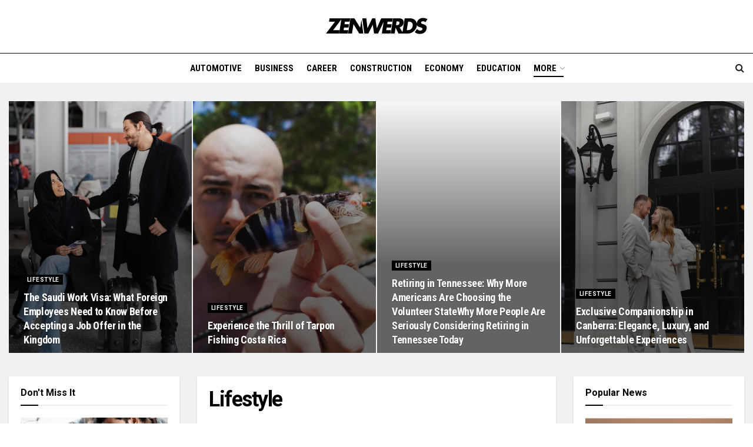

--- FILE ---
content_type: text/html; charset=UTF-8
request_url: https://zenwerds.com/category/lifestyle/
body_size: 28343
content:
<!doctype html>
<!--[if lt IE 7]> <html class="no-js lt-ie9 lt-ie8 lt-ie7" lang="en-GB"> <![endif]-->
<!--[if IE 7]>    <html class="no-js lt-ie9 lt-ie8" lang="en-GB"> <![endif]-->
<!--[if IE 8]>    <html class="no-js lt-ie9" lang="en-GB"> <![endif]-->
<!--[if IE 9]>    <html class="no-js lt-ie10" lang="en-GB"> <![endif]-->
<!--[if gt IE 8]><!--> <html class="no-js" lang="en-GB"> <!--<![endif]-->
<head>
    <meta http-equiv="Content-Type" content="text/html; charset=UTF-8" />
    <meta name='viewport' content='width=device-width, initial-scale=1, user-scalable=yes' />
    <link rel="profile" href="http://gmpg.org/xfn/11" />
    <link rel="pingback" href="https://zenwerds.com/xmlrpc.php" />
    <meta name='robots' content='index, follow, max-image-preview:large, max-snippet:-1, max-video-preview:-1' />
<meta property="og:type" content="website">
<meta property="og:title" content="The Saudi Work Visa: What Foreign Employees Need to Know Before Accepting a Job Offer in the Kingdom">
<meta property="og:site_name" content="zenwerds">
<meta property="og:description" content="Saudi Arabia is undergoing one of the largest economic transitions in modern history — reshaping industries, investing in innovation, and">
<meta property="og:url" content="https://zenwerds.com/category/lifestyle">
<meta property="og:locale" content="en_GB">
<meta property="og:image" content="https://zenwerds.com/wp-content/uploads/2026/01/IMG_3627.jpeg">
<meta property="og:image:height" content="1000">
<meta property="og:image:width" content="667">
<meta name="twitter:card" content="summary">
<meta name="twitter:url" content="https://zenwerds.com/category/lifestyle">
<meta name="twitter:title" content="The Saudi Work Visa: What Foreign Employees Need to Know Before Accepting a Job Offer in the Kingdom">
<meta name="twitter:description" content="Saudi Arabia is undergoing one of the largest economic transitions in modern history — reshaping industries, investing in innovation, and">
<meta name="twitter:image" content="https://zenwerds.com/wp-content/uploads/2026/01/IMG_3627.jpeg">
<meta name="twitter:image:width" content="667">
<meta name="twitter:image:height" content="1000">
<meta name="twitter:site" content="https://twitter.com/jegtheme">
			<script type="text/javascript">
			  var jnews_ajax_url = '/?ajax-request=jnews'
			</script>
			<script type="text/javascript">;window.jnews=window.jnews||{},window.jnews.library=window.jnews.library||{},window.jnews.library=function(){"use strict";var e=this;e.win=window,e.doc=document,e.noop=function(){},e.globalBody=e.doc.getElementsByTagName("body")[0],e.globalBody=e.globalBody?e.globalBody:e.doc,e.win.jnewsDataStorage=e.win.jnewsDataStorage||{_storage:new WeakMap,put:function(e,t,n){this._storage.has(e)||this._storage.set(e,new Map),this._storage.get(e).set(t,n)},get:function(e,t){return this._storage.get(e).get(t)},has:function(e,t){return this._storage.has(e)&&this._storage.get(e).has(t)},remove:function(e,t){var n=this._storage.get(e).delete(t);return 0===!this._storage.get(e).size&&this._storage.delete(e),n}},e.windowWidth=function(){return e.win.innerWidth||e.docEl.clientWidth||e.globalBody.clientWidth},e.windowHeight=function(){return e.win.innerHeight||e.docEl.clientHeight||e.globalBody.clientHeight},e.requestAnimationFrame=e.win.requestAnimationFrame||e.win.webkitRequestAnimationFrame||e.win.mozRequestAnimationFrame||e.win.msRequestAnimationFrame||window.oRequestAnimationFrame||function(e){return setTimeout(e,1e3/60)},e.cancelAnimationFrame=e.win.cancelAnimationFrame||e.win.webkitCancelAnimationFrame||e.win.webkitCancelRequestAnimationFrame||e.win.mozCancelAnimationFrame||e.win.msCancelRequestAnimationFrame||e.win.oCancelRequestAnimationFrame||function(e){clearTimeout(e)},e.classListSupport="classList"in document.createElement("_"),e.hasClass=e.classListSupport?function(e,t){return e.classList.contains(t)}:function(e,t){return e.className.indexOf(t)>=0},e.addClass=e.classListSupport?function(t,n){e.hasClass(t,n)||t.classList.add(n)}:function(t,n){e.hasClass(t,n)||(t.className+=" "+n)},e.removeClass=e.classListSupport?function(t,n){e.hasClass(t,n)&&t.classList.remove(n)}:function(t,n){e.hasClass(t,n)&&(t.className=t.className.replace(n,""))},e.objKeys=function(e){var t=[];for(var n in e)Object.prototype.hasOwnProperty.call(e,n)&&t.push(n);return t},e.isObjectSame=function(e,t){var n=!0;return JSON.stringify(e)!==JSON.stringify(t)&&(n=!1),n},e.extend=function(){for(var e,t,n,o=arguments[0]||{},i=1,a=arguments.length;i<a;i++)if(null!==(e=arguments[i]))for(t in e)o!==(n=e[t])&&void 0!==n&&(o[t]=n);return o},e.dataStorage=e.win.jnewsDataStorage,e.isVisible=function(e){return 0!==e.offsetWidth&&0!==e.offsetHeight||e.getBoundingClientRect().length},e.getHeight=function(e){return e.offsetHeight||e.clientHeight||e.getBoundingClientRect().height},e.getWidth=function(e){return e.offsetWidth||e.clientWidth||e.getBoundingClientRect().width},e.supportsPassive=!1;try{var t=Object.defineProperty({},"passive",{get:function(){e.supportsPassive=!0}});"createEvent"in e.doc?e.win.addEventListener("test",null,t):"fireEvent"in e.doc&&e.win.attachEvent("test",null)}catch(e){}e.passiveOption=!!e.supportsPassive&&{passive:!0},e.setStorage=function(e,t){e="jnews-"+e;var n={expired:Math.floor(((new Date).getTime()+432e5)/1e3)};t=Object.assign(n,t);localStorage.setItem(e,JSON.stringify(t))},e.getStorage=function(e){e="jnews-"+e;var t=localStorage.getItem(e);return null!==t&&0<t.length?JSON.parse(localStorage.getItem(e)):{}},e.expiredStorage=function(){var t,n="jnews-";for(var o in localStorage)o.indexOf(n)>-1&&"undefined"!==(t=e.getStorage(o.replace(n,""))).expired&&t.expired<Math.floor((new Date).getTime()/1e3)&&localStorage.removeItem(o)},e.addEvents=function(t,n,o){for(var i in n){var a=["touchstart","touchmove"].indexOf(i)>=0&&!o&&e.passiveOption;"createEvent"in e.doc?t.addEventListener(i,n[i],a):"fireEvent"in e.doc&&t.attachEvent("on"+i,n[i])}},e.removeEvents=function(t,n){for(var o in n)"createEvent"in e.doc?t.removeEventListener(o,n[o]):"fireEvent"in e.doc&&t.detachEvent("on"+o,n[o])},e.triggerEvents=function(t,n,o){var i;o=o||{detail:null};return"createEvent"in e.doc?(!(i=e.doc.createEvent("CustomEvent")||new CustomEvent(n)).initCustomEvent||i.initCustomEvent(n,!0,!1,o),void t.dispatchEvent(i)):"fireEvent"in e.doc?((i=e.doc.createEventObject()).eventType=n,void t.fireEvent("on"+i.eventType,i)):void 0},e.getParents=function(t,n){void 0===n&&(n=e.doc);for(var o=[],i=t.parentNode,a=!1;!a;)if(i){var r=i;r.querySelectorAll(n).length?a=!0:(o.push(r),i=r.parentNode)}else o=[],a=!0;return o},e.forEach=function(e,t,n){for(var o=0,i=e.length;o<i;o++)t.call(n,e[o],o)},e.getText=function(e){return e.innerText||e.textContent},e.setText=function(e,t){var n="object"==typeof t?t.innerText||t.textContent:t;e.innerText&&(e.innerText=n),e.textContent&&(e.textContent=n)},e.httpBuildQuery=function(t){return e.objKeys(t).reduce(function t(n){var o=arguments.length>1&&void 0!==arguments[1]?arguments[1]:null;return function(i,a){var r=n[a];a=encodeURIComponent(a);var s=o?"".concat(o,"[").concat(a,"]"):a;return null==r||"function"==typeof r?(i.push("".concat(s,"=")),i):["number","boolean","string"].includes(typeof r)?(i.push("".concat(s,"=").concat(encodeURIComponent(r))),i):(i.push(e.objKeys(r).reduce(t(r,s),[]).join("&")),i)}}(t),[]).join("&")},e.get=function(t,n,o,i){return o="function"==typeof o?o:e.noop,e.ajax("GET",t,n,o,i)},e.post=function(t,n,o,i){return o="function"==typeof o?o:e.noop,e.ajax("POST",t,n,o,i)},e.ajax=function(t,n,o,i,a){var r=new XMLHttpRequest,s=n,c=e.httpBuildQuery(o);if(t=-1!=["GET","POST"].indexOf(t)?t:"GET",r.open(t,s+("GET"==t?"?"+c:""),!0),"POST"==t&&r.setRequestHeader("Content-type","application/x-www-form-urlencoded"),r.setRequestHeader("X-Requested-With","XMLHttpRequest"),r.onreadystatechange=function(){4===r.readyState&&200<=r.status&&300>r.status&&"function"==typeof i&&i.call(void 0,r.response)},void 0!==a&&!a){return{xhr:r,send:function(){r.send("POST"==t?c:null)}}}return r.send("POST"==t?c:null),{xhr:r}},e.scrollTo=function(t,n,o){function i(e,t,n){this.start=this.position(),this.change=e-this.start,this.currentTime=0,this.increment=20,this.duration=void 0===n?500:n,this.callback=t,this.finish=!1,this.animateScroll()}return Math.easeInOutQuad=function(e,t,n,o){return(e/=o/2)<1?n/2*e*e+t:-n/2*(--e*(e-2)-1)+t},i.prototype.stop=function(){this.finish=!0},i.prototype.move=function(t){e.doc.documentElement.scrollTop=t,e.globalBody.parentNode.scrollTop=t,e.globalBody.scrollTop=t},i.prototype.position=function(){return e.doc.documentElement.scrollTop||e.globalBody.parentNode.scrollTop||e.globalBody.scrollTop},i.prototype.animateScroll=function(){this.currentTime+=this.increment;var t=Math.easeInOutQuad(this.currentTime,this.start,this.change,this.duration);this.move(t),this.currentTime<this.duration&&!this.finish?e.requestAnimationFrame.call(e.win,this.animateScroll.bind(this)):this.callback&&"function"==typeof this.callback&&this.callback()},new i(t,n,o)},e.unwrap=function(t){var n,o=t;e.forEach(t,(function(e,t){n?n+=e:n=e})),o.replaceWith(n)},e.performance={start:function(e){performance.mark(e+"Start")},stop:function(e){performance.mark(e+"End"),performance.measure(e,e+"Start",e+"End")}},e.fps=function(){var t=0,n=0,o=0;!function(){var i=t=0,a=0,r=0,s=document.getElementById("fpsTable"),c=function(t){void 0===document.getElementsByTagName("body")[0]?e.requestAnimationFrame.call(e.win,(function(){c(t)})):document.getElementsByTagName("body")[0].appendChild(t)};null===s&&((s=document.createElement("div")).style.position="fixed",s.style.top="120px",s.style.left="10px",s.style.width="100px",s.style.height="20px",s.style.border="1px solid black",s.style.fontSize="11px",s.style.zIndex="100000",s.style.backgroundColor="white",s.id="fpsTable",c(s));var l=function(){o++,n=Date.now(),(a=(o/(r=(n-t)/1e3)).toPrecision(2))!=i&&(i=a,s.innerHTML=i+"fps"),1<r&&(t=n,o=0),e.requestAnimationFrame.call(e.win,l)};l()}()},e.instr=function(e,t){for(var n=0;n<t.length;n++)if(-1!==e.toLowerCase().indexOf(t[n].toLowerCase()))return!0},e.winLoad=function(t,n){function o(o){if("complete"===e.doc.readyState||"interactive"===e.doc.readyState)return!o||n?setTimeout(t,n||1):t(o),1}o()||e.addEvents(e.win,{load:o})},e.docReady=function(t,n){function o(o){if("complete"===e.doc.readyState||"interactive"===e.doc.readyState)return!o||n?setTimeout(t,n||1):t(o),1}o()||e.addEvents(e.doc,{DOMContentLoaded:o})},e.fireOnce=function(){e.docReady((function(){e.assets=e.assets||[],e.assets.length&&(e.boot(),e.load_assets())}),50)},e.boot=function(){e.length&&e.doc.querySelectorAll("style[media]").forEach((function(e){"not all"==e.getAttribute("media")&&e.removeAttribute("media")}))},e.create_js=function(t,n){var o=e.doc.createElement("script");switch(o.setAttribute("src",t),n){case"defer":o.setAttribute("defer",!0);break;case"async":o.setAttribute("async",!0);break;case"deferasync":o.setAttribute("defer",!0),o.setAttribute("async",!0)}e.globalBody.appendChild(o)},e.load_assets=function(){"object"==typeof e.assets&&e.forEach(e.assets.slice(0),(function(t,n){var o="";t.defer&&(o+="defer"),t.async&&(o+="async"),e.create_js(t.url,o);var i=e.assets.indexOf(t);i>-1&&e.assets.splice(i,1)})),e.assets=jnewsoption.au_scripts=window.jnewsads=[]},e.setCookie=function(e,t,n){var o="";if(n){var i=new Date;i.setTime(i.getTime()+24*n*60*60*1e3),o="; expires="+i.toUTCString()}document.cookie=e+"="+(t||"")+o+"; path=/"},e.getCookie=function(e){for(var t=e+"=",n=document.cookie.split(";"),o=0;o<n.length;o++){for(var i=n[o];" "==i.charAt(0);)i=i.substring(1,i.length);if(0==i.indexOf(t))return i.substring(t.length,i.length)}return null},e.eraseCookie=function(e){document.cookie=e+"=; Path=/; Expires=Thu, 01 Jan 1970 00:00:01 GMT;"},e.docReady((function(){e.globalBody=e.globalBody==e.doc?e.doc.getElementsByTagName("body")[0]:e.globalBody,e.globalBody=e.globalBody?e.globalBody:e.doc})),e.winLoad((function(){e.winLoad((function(){var t=!1;if(void 0!==window.jnewsadmin)if(void 0!==window.file_version_checker){var n=e.objKeys(window.file_version_checker);n.length?n.forEach((function(e){t||"10.0.4"===window.file_version_checker[e]||(t=!0)})):t=!0}else t=!0;t&&(window.jnewsHelper.getMessage(),window.jnewsHelper.getNotice())}),2500)}))},window.jnews.library=new window.jnews.library;</script><script type="module">;/*! instant.page v5.1.1 - (C) 2019-2020 Alexandre Dieulot - https://instant.page/license */
let t,e;const n=new Set,o=document.createElement("link"),i=o.relList&&o.relList.supports&&o.relList.supports("prefetch")&&window.IntersectionObserver&&"isIntersecting"in IntersectionObserverEntry.prototype,s="instantAllowQueryString"in document.body.dataset,a="instantAllowExternalLinks"in document.body.dataset,r="instantWhitelist"in document.body.dataset,c="instantMousedownShortcut"in document.body.dataset,d=1111;let l=65,u=!1,f=!1,m=!1;if("instantIntensity"in document.body.dataset){const t=document.body.dataset.instantIntensity;if("mousedown"==t.substr(0,9))u=!0,"mousedown-only"==t&&(f=!0);else if("viewport"==t.substr(0,8))navigator.connection&&(navigator.connection.saveData||navigator.connection.effectiveType&&navigator.connection.effectiveType.includes("2g"))||("viewport"==t?document.documentElement.clientWidth*document.documentElement.clientHeight<45e4&&(m=!0):"viewport-all"==t&&(m=!0));else{const e=parseInt(t);isNaN(e)||(l=e)}}if(i){const n={capture:!0,passive:!0};if(f||document.addEventListener("touchstart",(function(t){e=performance.now();const n=t.target.closest("a");h(n)&&v(n.href)}),n),u?c||document.addEventListener("mousedown",(function(t){const e=t.target.closest("a");h(e)&&v(e.href)}),n):document.addEventListener("mouseover",(function(n){if(performance.now()-e<d)return;if(!("closest"in n.target))return;const o=n.target.closest("a");h(o)&&(o.addEventListener("mouseout",p,{passive:!0}),t=setTimeout((()=>{v(o.href),t=void 0}),l))}),n),c&&document.addEventListener("mousedown",(function(t){if(performance.now()-e<d)return;const n=t.target.closest("a");if(t.which>1||t.metaKey||t.ctrlKey)return;if(!n)return;n.addEventListener("click",(function(t){1337!=t.detail&&t.preventDefault()}),{capture:!0,passive:!1,once:!0});const o=new MouseEvent("click",{view:window,bubbles:!0,cancelable:!1,detail:1337});n.dispatchEvent(o)}),n),m){let t;(t=window.requestIdleCallback?t=>{requestIdleCallback(t,{timeout:1500})}:t=>{t()})((()=>{const t=new IntersectionObserver((e=>{e.forEach((e=>{if(e.isIntersecting){const n=e.target;t.unobserve(n),v(n.href)}}))}));document.querySelectorAll("a").forEach((e=>{h(e)&&t.observe(e)}))}))}}function p(e){e.relatedTarget&&e.target.closest("a")==e.relatedTarget.closest("a")||t&&(clearTimeout(t),t=void 0)}function h(t){if(t&&t.href&&(!r||"instant"in t.dataset)&&(a||t.origin==location.origin||"instant"in t.dataset)&&["http:","https:"].includes(t.protocol)&&("http:"!=t.protocol||"https:"!=location.protocol)&&(s||!t.search||"instant"in t.dataset)&&!(t.hash&&t.pathname+t.search==location.pathname+location.search||"noInstant"in t.dataset))return!0}function v(t){if(n.has(t))return;const e=document.createElement("link");e.rel="prefetch",e.href=t,document.head.appendChild(e),n.add(t)}</script>
	<!-- This site is optimized with the Yoast SEO plugin v23.0 - https://yoast.com/wordpress/plugins/seo/ -->
	<title>Lifestyle Archives - zenwerds</title>
	<link rel="canonical" href="https://zenwerds.com/category/lifestyle/" />
	<meta property="og:locale" content="en_GB" />
	<meta property="og:type" content="article" />
	<meta property="og:title" content="Lifestyle Archives - zenwerds" />
	<meta property="og:url" content="https://zenwerds.com/category/lifestyle/" />
	<meta property="og:site_name" content="zenwerds" />
	<meta name="twitter:card" content="summary_large_image" />
	<script type="application/ld+json" class="yoast-schema-graph">{"@context":"https://schema.org","@graph":[{"@type":"CollectionPage","@id":"https://zenwerds.com/category/lifestyle/","url":"https://zenwerds.com/category/lifestyle/","name":"Lifestyle Archives - zenwerds","isPartOf":{"@id":"https://zenwerds.com/#website"},"primaryImageOfPage":{"@id":"https://zenwerds.com/category/lifestyle/#primaryimage"},"image":{"@id":"https://zenwerds.com/category/lifestyle/#primaryimage"},"thumbnailUrl":"https://zenwerds.com/wp-content/uploads/2026/01/IMG_3627.jpeg","breadcrumb":{"@id":"https://zenwerds.com/category/lifestyle/#breadcrumb"},"inLanguage":"en-GB"},{"@type":"ImageObject","inLanguage":"en-GB","@id":"https://zenwerds.com/category/lifestyle/#primaryimage","url":"https://zenwerds.com/wp-content/uploads/2026/01/IMG_3627.jpeg","contentUrl":"https://zenwerds.com/wp-content/uploads/2026/01/IMG_3627.jpeg","width":667,"height":1000},{"@type":"BreadcrumbList","@id":"https://zenwerds.com/category/lifestyle/#breadcrumb","itemListElement":[{"@type":"ListItem","position":1,"name":"Home","item":"https://zenwerds.com/"},{"@type":"ListItem","position":2,"name":"Lifestyle"}]},{"@type":"WebSite","@id":"https://zenwerds.com/#website","url":"https://zenwerds.com/","name":"zenwerds","description":"","publisher":{"@id":"https://zenwerds.com/#organization"},"potentialAction":[{"@type":"SearchAction","target":{"@type":"EntryPoint","urlTemplate":"https://zenwerds.com/?s={search_term_string}"},"query-input":"required name=search_term_string"}],"inLanguage":"en-GB"},{"@type":"Organization","@id":"https://zenwerds.com/#organization","name":"zenwerds","url":"https://zenwerds.com/","logo":{"@type":"ImageObject","inLanguage":"en-GB","@id":"https://zenwerds.com/#/schema/logo/image/","url":"https://zenwerds.com/wp-content/uploads/2024/05/Black-and-White-Modern-Streetwear-Logo.png","contentUrl":"https://zenwerds.com/wp-content/uploads/2024/05/Black-and-White-Modern-Streetwear-Logo.png","width":350,"height":100,"caption":"zenwerds"},"image":{"@id":"https://zenwerds.com/#/schema/logo/image/"}}]}</script>
	<!-- / Yoast SEO plugin. -->


<link rel='dns-prefetch' href='//stats.wp.com' />
<link rel='dns-prefetch' href='//fonts.googleapis.com' />
<link rel='preconnect' href='https://fonts.gstatic.com' />
<link rel="alternate" type="application/rss+xml" title="zenwerds &raquo; Feed" href="https://zenwerds.com/feed/" />
<link rel="alternate" type="application/rss+xml" title="zenwerds &raquo; Lifestyle Category Feed" href="https://zenwerds.com/category/lifestyle/feed/" />
<style id='wp-img-auto-sizes-contain-inline-css' type='text/css'>
img:is([sizes=auto i],[sizes^="auto," i]){contain-intrinsic-size:3000px 1500px}
/*# sourceURL=wp-img-auto-sizes-contain-inline-css */
</style>
<style id='wp-emoji-styles-inline-css' type='text/css'>

	img.wp-smiley, img.emoji {
		display: inline !important;
		border: none !important;
		box-shadow: none !important;
		height: 1em !important;
		width: 1em !important;
		margin: 0 0.07em !important;
		vertical-align: -0.1em !important;
		background: none !important;
		padding: 0 !important;
	}
/*# sourceURL=wp-emoji-styles-inline-css */
</style>
<link rel='stylesheet' id='wp-block-library-css' href='https://zenwerds.com/wp-includes/css/dist/block-library/style.min.css?ver=6.9' type='text/css' media='all' />
<style id='global-styles-inline-css' type='text/css'>
:root{--wp--preset--aspect-ratio--square: 1;--wp--preset--aspect-ratio--4-3: 4/3;--wp--preset--aspect-ratio--3-4: 3/4;--wp--preset--aspect-ratio--3-2: 3/2;--wp--preset--aspect-ratio--2-3: 2/3;--wp--preset--aspect-ratio--16-9: 16/9;--wp--preset--aspect-ratio--9-16: 9/16;--wp--preset--color--black: #000000;--wp--preset--color--cyan-bluish-gray: #abb8c3;--wp--preset--color--white: #ffffff;--wp--preset--color--pale-pink: #f78da7;--wp--preset--color--vivid-red: #cf2e2e;--wp--preset--color--luminous-vivid-orange: #ff6900;--wp--preset--color--luminous-vivid-amber: #fcb900;--wp--preset--color--light-green-cyan: #7bdcb5;--wp--preset--color--vivid-green-cyan: #00d084;--wp--preset--color--pale-cyan-blue: #8ed1fc;--wp--preset--color--vivid-cyan-blue: #0693e3;--wp--preset--color--vivid-purple: #9b51e0;--wp--preset--gradient--vivid-cyan-blue-to-vivid-purple: linear-gradient(135deg,rgb(6,147,227) 0%,rgb(155,81,224) 100%);--wp--preset--gradient--light-green-cyan-to-vivid-green-cyan: linear-gradient(135deg,rgb(122,220,180) 0%,rgb(0,208,130) 100%);--wp--preset--gradient--luminous-vivid-amber-to-luminous-vivid-orange: linear-gradient(135deg,rgb(252,185,0) 0%,rgb(255,105,0) 100%);--wp--preset--gradient--luminous-vivid-orange-to-vivid-red: linear-gradient(135deg,rgb(255,105,0) 0%,rgb(207,46,46) 100%);--wp--preset--gradient--very-light-gray-to-cyan-bluish-gray: linear-gradient(135deg,rgb(238,238,238) 0%,rgb(169,184,195) 100%);--wp--preset--gradient--cool-to-warm-spectrum: linear-gradient(135deg,rgb(74,234,220) 0%,rgb(151,120,209) 20%,rgb(207,42,186) 40%,rgb(238,44,130) 60%,rgb(251,105,98) 80%,rgb(254,248,76) 100%);--wp--preset--gradient--blush-light-purple: linear-gradient(135deg,rgb(255,206,236) 0%,rgb(152,150,240) 100%);--wp--preset--gradient--blush-bordeaux: linear-gradient(135deg,rgb(254,205,165) 0%,rgb(254,45,45) 50%,rgb(107,0,62) 100%);--wp--preset--gradient--luminous-dusk: linear-gradient(135deg,rgb(255,203,112) 0%,rgb(199,81,192) 50%,rgb(65,88,208) 100%);--wp--preset--gradient--pale-ocean: linear-gradient(135deg,rgb(255,245,203) 0%,rgb(182,227,212) 50%,rgb(51,167,181) 100%);--wp--preset--gradient--electric-grass: linear-gradient(135deg,rgb(202,248,128) 0%,rgb(113,206,126) 100%);--wp--preset--gradient--midnight: linear-gradient(135deg,rgb(2,3,129) 0%,rgb(40,116,252) 100%);--wp--preset--font-size--small: 13px;--wp--preset--font-size--medium: 20px;--wp--preset--font-size--large: 36px;--wp--preset--font-size--x-large: 42px;--wp--preset--spacing--20: 0.44rem;--wp--preset--spacing--30: 0.67rem;--wp--preset--spacing--40: 1rem;--wp--preset--spacing--50: 1.5rem;--wp--preset--spacing--60: 2.25rem;--wp--preset--spacing--70: 3.38rem;--wp--preset--spacing--80: 5.06rem;--wp--preset--shadow--natural: 6px 6px 9px rgba(0, 0, 0, 0.2);--wp--preset--shadow--deep: 12px 12px 50px rgba(0, 0, 0, 0.4);--wp--preset--shadow--sharp: 6px 6px 0px rgba(0, 0, 0, 0.2);--wp--preset--shadow--outlined: 6px 6px 0px -3px rgb(255, 255, 255), 6px 6px rgb(0, 0, 0);--wp--preset--shadow--crisp: 6px 6px 0px rgb(0, 0, 0);}:where(.is-layout-flex){gap: 0.5em;}:where(.is-layout-grid){gap: 0.5em;}body .is-layout-flex{display: flex;}.is-layout-flex{flex-wrap: wrap;align-items: center;}.is-layout-flex > :is(*, div){margin: 0;}body .is-layout-grid{display: grid;}.is-layout-grid > :is(*, div){margin: 0;}:where(.wp-block-columns.is-layout-flex){gap: 2em;}:where(.wp-block-columns.is-layout-grid){gap: 2em;}:where(.wp-block-post-template.is-layout-flex){gap: 1.25em;}:where(.wp-block-post-template.is-layout-grid){gap: 1.25em;}.has-black-color{color: var(--wp--preset--color--black) !important;}.has-cyan-bluish-gray-color{color: var(--wp--preset--color--cyan-bluish-gray) !important;}.has-white-color{color: var(--wp--preset--color--white) !important;}.has-pale-pink-color{color: var(--wp--preset--color--pale-pink) !important;}.has-vivid-red-color{color: var(--wp--preset--color--vivid-red) !important;}.has-luminous-vivid-orange-color{color: var(--wp--preset--color--luminous-vivid-orange) !important;}.has-luminous-vivid-amber-color{color: var(--wp--preset--color--luminous-vivid-amber) !important;}.has-light-green-cyan-color{color: var(--wp--preset--color--light-green-cyan) !important;}.has-vivid-green-cyan-color{color: var(--wp--preset--color--vivid-green-cyan) !important;}.has-pale-cyan-blue-color{color: var(--wp--preset--color--pale-cyan-blue) !important;}.has-vivid-cyan-blue-color{color: var(--wp--preset--color--vivid-cyan-blue) !important;}.has-vivid-purple-color{color: var(--wp--preset--color--vivid-purple) !important;}.has-black-background-color{background-color: var(--wp--preset--color--black) !important;}.has-cyan-bluish-gray-background-color{background-color: var(--wp--preset--color--cyan-bluish-gray) !important;}.has-white-background-color{background-color: var(--wp--preset--color--white) !important;}.has-pale-pink-background-color{background-color: var(--wp--preset--color--pale-pink) !important;}.has-vivid-red-background-color{background-color: var(--wp--preset--color--vivid-red) !important;}.has-luminous-vivid-orange-background-color{background-color: var(--wp--preset--color--luminous-vivid-orange) !important;}.has-luminous-vivid-amber-background-color{background-color: var(--wp--preset--color--luminous-vivid-amber) !important;}.has-light-green-cyan-background-color{background-color: var(--wp--preset--color--light-green-cyan) !important;}.has-vivid-green-cyan-background-color{background-color: var(--wp--preset--color--vivid-green-cyan) !important;}.has-pale-cyan-blue-background-color{background-color: var(--wp--preset--color--pale-cyan-blue) !important;}.has-vivid-cyan-blue-background-color{background-color: var(--wp--preset--color--vivid-cyan-blue) !important;}.has-vivid-purple-background-color{background-color: var(--wp--preset--color--vivid-purple) !important;}.has-black-border-color{border-color: var(--wp--preset--color--black) !important;}.has-cyan-bluish-gray-border-color{border-color: var(--wp--preset--color--cyan-bluish-gray) !important;}.has-white-border-color{border-color: var(--wp--preset--color--white) !important;}.has-pale-pink-border-color{border-color: var(--wp--preset--color--pale-pink) !important;}.has-vivid-red-border-color{border-color: var(--wp--preset--color--vivid-red) !important;}.has-luminous-vivid-orange-border-color{border-color: var(--wp--preset--color--luminous-vivid-orange) !important;}.has-luminous-vivid-amber-border-color{border-color: var(--wp--preset--color--luminous-vivid-amber) !important;}.has-light-green-cyan-border-color{border-color: var(--wp--preset--color--light-green-cyan) !important;}.has-vivid-green-cyan-border-color{border-color: var(--wp--preset--color--vivid-green-cyan) !important;}.has-pale-cyan-blue-border-color{border-color: var(--wp--preset--color--pale-cyan-blue) !important;}.has-vivid-cyan-blue-border-color{border-color: var(--wp--preset--color--vivid-cyan-blue) !important;}.has-vivid-purple-border-color{border-color: var(--wp--preset--color--vivid-purple) !important;}.has-vivid-cyan-blue-to-vivid-purple-gradient-background{background: var(--wp--preset--gradient--vivid-cyan-blue-to-vivid-purple) !important;}.has-light-green-cyan-to-vivid-green-cyan-gradient-background{background: var(--wp--preset--gradient--light-green-cyan-to-vivid-green-cyan) !important;}.has-luminous-vivid-amber-to-luminous-vivid-orange-gradient-background{background: var(--wp--preset--gradient--luminous-vivid-amber-to-luminous-vivid-orange) !important;}.has-luminous-vivid-orange-to-vivid-red-gradient-background{background: var(--wp--preset--gradient--luminous-vivid-orange-to-vivid-red) !important;}.has-very-light-gray-to-cyan-bluish-gray-gradient-background{background: var(--wp--preset--gradient--very-light-gray-to-cyan-bluish-gray) !important;}.has-cool-to-warm-spectrum-gradient-background{background: var(--wp--preset--gradient--cool-to-warm-spectrum) !important;}.has-blush-light-purple-gradient-background{background: var(--wp--preset--gradient--blush-light-purple) !important;}.has-blush-bordeaux-gradient-background{background: var(--wp--preset--gradient--blush-bordeaux) !important;}.has-luminous-dusk-gradient-background{background: var(--wp--preset--gradient--luminous-dusk) !important;}.has-pale-ocean-gradient-background{background: var(--wp--preset--gradient--pale-ocean) !important;}.has-electric-grass-gradient-background{background: var(--wp--preset--gradient--electric-grass) !important;}.has-midnight-gradient-background{background: var(--wp--preset--gradient--midnight) !important;}.has-small-font-size{font-size: var(--wp--preset--font-size--small) !important;}.has-medium-font-size{font-size: var(--wp--preset--font-size--medium) !important;}.has-large-font-size{font-size: var(--wp--preset--font-size--large) !important;}.has-x-large-font-size{font-size: var(--wp--preset--font-size--x-large) !important;}
/*# sourceURL=global-styles-inline-css */
</style>

<style id='classic-theme-styles-inline-css' type='text/css'>
/*! This file is auto-generated */
.wp-block-button__link{color:#fff;background-color:#32373c;border-radius:9999px;box-shadow:none;text-decoration:none;padding:calc(.667em + 2px) calc(1.333em + 2px);font-size:1.125em}.wp-block-file__button{background:#32373c;color:#fff;text-decoration:none}
/*# sourceURL=/wp-includes/css/classic-themes.min.css */
</style>
<link rel='stylesheet' id='elementor-frontend-css' href='https://zenwerds.com/wp-content/plugins/elementor/assets/css/frontend-lite.min.css?ver=3.22.3' type='text/css' media='all' />
<link rel='stylesheet' id='jeg_customizer_font-css' href='//fonts.googleapis.com/css?family=Roboto%3Aregular%2C700%7CRoboto+Condensed%3Aregular%2C700%7CPT+Serif%3Aregular%2Citalic%2C700%2C700italic&#038;display=swap&#038;ver=1.3.0' type='text/css' media='all' />
<link rel='stylesheet' id='jnews-frontend-css' href='https://zenwerds.com/wp-content/themes/jnews/assets/dist/frontend.min.css?ver=11.1.3' type='text/css' media='all' />
<link rel='stylesheet' id='jnews-elementor-css' href='https://zenwerds.com/wp-content/themes/jnews/assets/css/elementor-frontend.css?ver=11.1.3' type='text/css' media='all' />
<link rel='stylesheet' id='jnews-style-css' href='https://zenwerds.com/wp-content/themes/jnews/style.css?ver=11.1.3' type='text/css' media='all' />
<link rel='stylesheet' id='jnews-darkmode-css' href='https://zenwerds.com/wp-content/themes/jnews/assets/css/darkmode.css?ver=11.1.3' type='text/css' media='all' />
<link rel='stylesheet' id='jnews-scheme-css' href='https://zenwerds.com/wp-content/uploads/jnews/scheme.css?ver=1719308276' type='text/css' media='all' />
<link rel='stylesheet' id='jnews-social-login-style-css' href='https://zenwerds.com/wp-content/plugins/jnews-social-login/assets/css/plugin.css?ver=11.0.4' type='text/css' media='all' />
<link rel='stylesheet' id='jnews-weather-style-css' href='https://zenwerds.com/wp-content/plugins/jnews-weather/assets/css/plugin.css?ver=11.0.2' type='text/css' media='all' />
<script type="text/javascript" src="https://zenwerds.com/wp-includes/js/jquery/jquery.min.js?ver=3.7.1" id="jquery-core-js"></script>
<script type="text/javascript" src="https://zenwerds.com/wp-includes/js/jquery/jquery-migrate.min.js?ver=3.4.1" id="jquery-migrate-js"></script>
<link rel="https://api.w.org/" href="https://zenwerds.com/wp-json/" /><link rel="alternate" title="JSON" type="application/json" href="https://zenwerds.com/wp-json/wp/v2/categories/45" /><link rel="EditURI" type="application/rsd+xml" title="RSD" href="https://zenwerds.com/xmlrpc.php?rsd" />
<meta name="generator" content="WordPress 6.9" />
	<style>img#wpstats{display:none}</style>
		<meta name="generator" content="Elementor 3.22.3; features: e_optimized_assets_loading, e_optimized_css_loading, e_font_icon_svg, additional_custom_breakpoints, e_lazyload; settings: css_print_method-external, google_font-enabled, font_display-swap">
			<style>
				.e-con.e-parent:nth-of-type(n+4):not(.e-lazyloaded):not(.e-no-lazyload),
				.e-con.e-parent:nth-of-type(n+4):not(.e-lazyloaded):not(.e-no-lazyload) * {
					background-image: none !important;
				}
				@media screen and (max-height: 1024px) {
					.e-con.e-parent:nth-of-type(n+3):not(.e-lazyloaded):not(.e-no-lazyload),
					.e-con.e-parent:nth-of-type(n+3):not(.e-lazyloaded):not(.e-no-lazyload) * {
						background-image: none !important;
					}
				}
				@media screen and (max-height: 640px) {
					.e-con.e-parent:nth-of-type(n+2):not(.e-lazyloaded):not(.e-no-lazyload),
					.e-con.e-parent:nth-of-type(n+2):not(.e-lazyloaded):not(.e-no-lazyload) * {
						background-image: none !important;
					}
				}
			</style>
			<script type='application/ld+json'>{"@context":"http:\/\/schema.org","@type":"Organization","@id":"https:\/\/zenwerds.com\/#organization","url":"https:\/\/zenwerds.com\/","name":"","logo":{"@type":"ImageObject","url":""},"sameAs":["https:\/\/www.facebook.com\/jegtheme\/","https:\/\/twitter.com\/jegtheme","#","#"]}</script>
<script type='application/ld+json'>{"@context":"http:\/\/schema.org","@type":"WebSite","@id":"https:\/\/zenwerds.com\/#website","url":"https:\/\/zenwerds.com\/","name":"","potentialAction":{"@type":"SearchAction","target":"https:\/\/zenwerds.com\/?s={search_term_string}","query-input":"required name=search_term_string"}}</script>
<link rel="icon" href="https://zenwerds.com/wp-content/uploads/2024/05/cropped-z-32x32.png" sizes="32x32" />
<link rel="icon" href="https://zenwerds.com/wp-content/uploads/2024/05/cropped-z-192x192.png" sizes="192x192" />
<link rel="apple-touch-icon" href="https://zenwerds.com/wp-content/uploads/2024/05/cropped-z-180x180.png" />
<meta name="msapplication-TileImage" content="https://zenwerds.com/wp-content/uploads/2024/05/cropped-z-270x270.png" />
<style id="jeg_dynamic_css" type="text/css" data-type="jeg_custom-css">.jeg_container, .jeg_content, .jeg_boxed .jeg_main .jeg_container, .jeg_autoload_separator { background-color : #f0f1f2; } body { --j-body-color : #666666; --j-accent-color : #000000; --j-heading-color : #000000; } body,.jeg_newsfeed_list .tns-outer .tns-controls button,.jeg_filter_button,.owl-carousel .owl-nav div,.jeg_readmore,.jeg_hero_style_7 .jeg_post_meta a,.widget_calendar thead th,.widget_calendar tfoot a,.jeg_socialcounter a,.entry-header .jeg_meta_like a,.entry-header .jeg_meta_comment a,.entry-header .jeg_meta_donation a,.entry-header .jeg_meta_bookmark a,.entry-content tbody tr:hover,.entry-content th,.jeg_splitpost_nav li:hover a,#breadcrumbs a,.jeg_author_socials a:hover,.jeg_footer_content a,.jeg_footer_bottom a,.jeg_cartcontent,.woocommerce .woocommerce-breadcrumb a { color : #666666; } a, .jeg_menu_style_5>li>a:hover, .jeg_menu_style_5>li.sfHover>a, .jeg_menu_style_5>li.current-menu-item>a, .jeg_menu_style_5>li.current-menu-ancestor>a, .jeg_navbar .jeg_menu:not(.jeg_main_menu)>li>a:hover, .jeg_midbar .jeg_menu:not(.jeg_main_menu)>li>a:hover, .jeg_side_tabs li.active, .jeg_block_heading_5 strong, .jeg_block_heading_6 strong, .jeg_block_heading_7 strong, .jeg_block_heading_8 strong, .jeg_subcat_list li a:hover, .jeg_subcat_list li button:hover, .jeg_pl_lg_7 .jeg_thumb .jeg_post_category a, .jeg_pl_xs_2:before, .jeg_pl_xs_4 .jeg_postblock_content:before, .jeg_postblock .jeg_post_title a:hover, .jeg_hero_style_6 .jeg_post_title a:hover, .jeg_sidefeed .jeg_pl_xs_3 .jeg_post_title a:hover, .widget_jnews_popular .jeg_post_title a:hover, .jeg_meta_author a, .widget_archive li a:hover, .widget_pages li a:hover, .widget_meta li a:hover, .widget_recent_entries li a:hover, .widget_rss li a:hover, .widget_rss cite, .widget_categories li a:hover, .widget_categories li.current-cat>a, #breadcrumbs a:hover, .jeg_share_count .counts, .commentlist .bypostauthor>.comment-body>.comment-author>.fn, span.required, .jeg_review_title, .bestprice .price, .authorlink a:hover, .jeg_vertical_playlist .jeg_video_playlist_play_icon, .jeg_vertical_playlist .jeg_video_playlist_item.active .jeg_video_playlist_thumbnail:before, .jeg_horizontal_playlist .jeg_video_playlist_play, .woocommerce li.product .pricegroup .button, .widget_display_forums li a:hover, .widget_display_topics li:before, .widget_display_replies li:before, .widget_display_views li:before, .bbp-breadcrumb a:hover, .jeg_mobile_menu li.sfHover>a, .jeg_mobile_menu li a:hover, .split-template-6 .pagenum, .jeg_mobile_menu_style_5>li>a:hover, .jeg_mobile_menu_style_5>li.sfHover>a, .jeg_mobile_menu_style_5>li.current-menu-item>a, .jeg_mobile_menu_style_5>li.current-menu-ancestor>a { color : #000000; } .jeg_menu_style_1>li>a:before, .jeg_menu_style_2>li>a:before, .jeg_menu_style_3>li>a:before, .jeg_side_toggle, .jeg_slide_caption .jeg_post_category a, .jeg_slider_type_1_wrapper .tns-controls button.tns-next, .jeg_block_heading_1 .jeg_block_title span, .jeg_block_heading_2 .jeg_block_title span, .jeg_block_heading_3, .jeg_block_heading_4 .jeg_block_title span, .jeg_block_heading_6:after, .jeg_pl_lg_box .jeg_post_category a, .jeg_pl_md_box .jeg_post_category a, .jeg_readmore:hover, .jeg_thumb .jeg_post_category a, .jeg_block_loadmore a:hover, .jeg_postblock.alt .jeg_block_loadmore a:hover, .jeg_block_loadmore a.active, .jeg_postblock_carousel_2 .jeg_post_category a, .jeg_heroblock .jeg_post_category a, .jeg_pagenav_1 .page_number.active, .jeg_pagenav_1 .page_number.active:hover, input[type="submit"], .btn, .button, .widget_tag_cloud a:hover, .popularpost_item:hover .jeg_post_title a:before, .jeg_splitpost_4 .page_nav, .jeg_splitpost_5 .page_nav, .jeg_post_via a:hover, .jeg_post_source a:hover, .jeg_post_tags a:hover, .comment-reply-title small a:before, .comment-reply-title small a:after, .jeg_storelist .productlink, .authorlink li.active a:before, .jeg_footer.dark .socials_widget:not(.nobg) a:hover .fa, div.jeg_breakingnews_title, .jeg_overlay_slider_bottom_wrapper .tns-controls button, .jeg_overlay_slider_bottom_wrapper .tns-controls button:hover, .jeg_vertical_playlist .jeg_video_playlist_current, .woocommerce span.onsale, .woocommerce #respond input#submit:hover, .woocommerce a.button:hover, .woocommerce button.button:hover, .woocommerce input.button:hover, .woocommerce #respond input#submit.alt, .woocommerce a.button.alt, .woocommerce button.button.alt, .woocommerce input.button.alt, .jeg_popup_post .caption, .jeg_footer.dark input[type="submit"], .jeg_footer.dark .btn, .jeg_footer.dark .button, .footer_widget.widget_tag_cloud a:hover, .jeg_inner_content .content-inner .jeg_post_category a:hover, #buddypress .standard-form button, #buddypress a.button, #buddypress input[type="submit"], #buddypress input[type="button"], #buddypress input[type="reset"], #buddypress ul.button-nav li a, #buddypress .generic-button a, #buddypress .generic-button button, #buddypress .comment-reply-link, #buddypress a.bp-title-button, #buddypress.buddypress-wrap .members-list li .user-update .activity-read-more a, div#buddypress .standard-form button:hover, div#buddypress a.button:hover, div#buddypress input[type="submit"]:hover, div#buddypress input[type="button"]:hover, div#buddypress input[type="reset"]:hover, div#buddypress ul.button-nav li a:hover, div#buddypress .generic-button a:hover, div#buddypress .generic-button button:hover, div#buddypress .comment-reply-link:hover, div#buddypress a.bp-title-button:hover, div#buddypress.buddypress-wrap .members-list li .user-update .activity-read-more a:hover, #buddypress #item-nav .item-list-tabs ul li a:before, .jeg_inner_content .jeg_meta_container .follow-wrapper a { background-color : #000000; } .jeg_block_heading_7 .jeg_block_title span, .jeg_readmore:hover, .jeg_block_loadmore a:hover, .jeg_block_loadmore a.active, .jeg_pagenav_1 .page_number.active, .jeg_pagenav_1 .page_number.active:hover, .jeg_pagenav_3 .page_number:hover, .jeg_prevnext_post a:hover h3, .jeg_overlay_slider .jeg_post_category, .jeg_sidefeed .jeg_post.active, .jeg_vertical_playlist.jeg_vertical_playlist .jeg_video_playlist_item.active .jeg_video_playlist_thumbnail img, .jeg_horizontal_playlist .jeg_video_playlist_item.active { border-color : #000000; } .jeg_tabpost_nav li.active, .woocommerce div.product .woocommerce-tabs ul.tabs li.active, .jeg_mobile_menu_style_1>li.current-menu-item a, .jeg_mobile_menu_style_1>li.current-menu-ancestor a, .jeg_mobile_menu_style_2>li.current-menu-item::after, .jeg_mobile_menu_style_2>li.current-menu-ancestor::after, .jeg_mobile_menu_style_3>li.current-menu-item::before, .jeg_mobile_menu_style_3>li.current-menu-ancestor::before { border-bottom-color : #000000; } h1,h2,h3,h4,h5,h6,.jeg_post_title a,.entry-header .jeg_post_title,.jeg_hero_style_7 .jeg_post_title a,.jeg_block_title,.jeg_splitpost_bar .current_title,.jeg_video_playlist_title,.gallery-caption,.jeg_push_notification_button>a.button { color : #000000; } .split-template-9 .pagenum, .split-template-10 .pagenum, .split-template-11 .pagenum, .split-template-12 .pagenum, .split-template-13 .pagenum, .split-template-15 .pagenum, .split-template-18 .pagenum, .split-template-20 .pagenum, .split-template-19 .current_title span, .split-template-20 .current_title span { background-color : #000000; } .jeg_midbar { height : 90px; } .jeg_midbar, .jeg_midbar.dark { background-color : #ffffff; } .jeg_header .jeg_bottombar.jeg_navbar_wrapper:not(.jeg_navbar_boxed), .jeg_header .jeg_bottombar.jeg_navbar_boxed .jeg_nav_row { background : #ffffff; } .jeg_header .jeg_bottombar, .jeg_header .jeg_bottombar.jeg_navbar_dark, .jeg_bottombar.jeg_navbar_boxed .jeg_nav_row, .jeg_bottombar.jeg_navbar_dark.jeg_navbar_boxed .jeg_nav_row { border-top-width : 1px; } .jeg_header_wrapper .jeg_bottombar, .jeg_header_wrapper .jeg_bottombar.jeg_navbar_dark, .jeg_bottombar.jeg_navbar_boxed .jeg_nav_row, .jeg_bottombar.jeg_navbar_dark.jeg_navbar_boxed .jeg_nav_row { border-top-color : #000000; } .jeg_stickybar, .jeg_stickybar.dark, .jeg_stickybar.jeg_navbar_boxed .jeg_nav_row { border-bottom-color : #000000; } .jeg_mobile_midbar, .jeg_mobile_midbar.dark { background : #ffffff; } .jeg_navbar_mobile_wrapper .jeg_nav_item a.jeg_mobile_toggle, .jeg_navbar_mobile_wrapper .dark .jeg_nav_item a.jeg_mobile_toggle { color : #000000; } .jeg_navbar_mobile .jeg_search_wrapper .jeg_search_toggle, .jeg_navbar_mobile .dark .jeg_search_wrapper .jeg_search_toggle { color : #000000; } .jeg_header .jeg_menu.jeg_main_menu > li > a { color : #000000; } .jeg_footer_content,.jeg_footer.dark .jeg_footer_content { background-color : #ffffff; } .jeg_footer .jeg_footer_heading h3,.jeg_footer.dark .jeg_footer_heading h3,.jeg_footer .widget h2,.jeg_footer .footer_dark .widget h2 { color : #000000; } .jeg_footer_secondary,.jeg_footer.dark .jeg_footer_secondary,.jeg_footer_bottom,.jeg_footer.dark .jeg_footer_bottom,.jeg_footer_sidecontent .jeg_footer_primary { color : #666666; } .jeg_footer_bottom a,.jeg_footer.dark .jeg_footer_bottom a,.jeg_footer_secondary a,.jeg_footer.dark .jeg_footer_secondary a,.jeg_footer_sidecontent .jeg_footer_primary a,.jeg_footer_sidecontent.dark .jeg_footer_primary a { color : #333333; } .jeg_menu_footer a,.jeg_footer.dark .jeg_menu_footer a,.jeg_footer_sidecontent .jeg_footer_primary .col-md-7 .jeg_menu_footer a { color : #222222; } body,input,textarea,select,.chosen-container-single .chosen-single,.btn,.button { font-family: Roboto,Helvetica,Arial,sans-serif; } .jeg_header, .jeg_mobile_wrapper { font-family: "Roboto Condensed",Helvetica,Arial,sans-serif; } .jeg_post_title, .entry-header .jeg_post_title, .jeg_single_tpl_2 .entry-header .jeg_post_title, .jeg_single_tpl_3 .entry-header .jeg_post_title, .jeg_single_tpl_6 .entry-header .jeg_post_title, .jeg_content .jeg_custom_title_wrapper .jeg_post_title { font-family: "Roboto Condensed",Helvetica,Arial,sans-serif; } .jeg_post_excerpt p, .content-inner p { font-family: "PT Serif",Helvetica,Arial,sans-serif; } @media only screen and (min-width : 1200px) { .container, .jeg_vc_content > .vc_row, .jeg_vc_content > .wpb-content-wrapper > .vc_row, .jeg_vc_content > .vc_element > .vc_row, .jeg_vc_content > .wpb-content-wrapper > .vc_element > .vc_row, .jeg_vc_content > .vc_row[data-vc-full-width="true"]:not([data-vc-stretch-content="true"]) > .jeg-vc-wrapper, .jeg_vc_content > .wpb-content-wrapper > .vc_row[data-vc-full-width="true"]:not([data-vc-stretch-content="true"]) > .jeg-vc-wrapper, .jeg_vc_content > .vc_element > .vc_row[data-vc-full-width="true"]:not([data-vc-stretch-content="true"]) > .jeg-vc-wrapper, .jeg_vc_content > .wpb-content-wrapper > .vc_element > .vc_row[data-vc-full-width="true"]:not([data-vc-stretch-content="true"]) > .jeg-vc-wrapper { max-width : 1370px; } .elementor-section.elementor-section-boxed > .elementor-container { max-width : 1370px; }  } @media only screen and (min-width : 1441px) { .container, .jeg_vc_content > .vc_row, .jeg_vc_content > .wpb-content-wrapper > .vc_row, .jeg_vc_content > .vc_element > .vc_row, .jeg_vc_content > .wpb-content-wrapper > .vc_element > .vc_row, .jeg_vc_content > .vc_row[data-vc-full-width="true"]:not([data-vc-stretch-content="true"]) > .jeg-vc-wrapper, .jeg_vc_content > .wpb-content-wrapper > .vc_row[data-vc-full-width="true"]:not([data-vc-stretch-content="true"]) > .jeg-vc-wrapper, .jeg_vc_content > .vc_element > .vc_row[data-vc-full-width="true"]:not([data-vc-stretch-content="true"]) > .jeg-vc-wrapper, .jeg_vc_content > .wpb-content-wrapper > .vc_element > .vc_row[data-vc-full-width="true"]:not([data-vc-stretch-content="true"]) > .jeg-vc-wrapper { max-width : 1380px; } .elementor-section.elementor-section-boxed > .elementor-container { max-width : 1380px; }  } </style><style type="text/css">
					.no_thumbnail .jeg_thumb,
					.thumbnail-container.no_thumbnail {
					    display: none !important;
					}
					.jeg_search_result .jeg_pl_xs_3.no_thumbnail .jeg_postblock_content,
					.jeg_sidefeed .jeg_pl_xs_3.no_thumbnail .jeg_postblock_content,
					.jeg_pl_sm.no_thumbnail .jeg_postblock_content {
					    margin-left: 0;
					}
					.jeg_postblock_11 .no_thumbnail .jeg_postblock_content,
					.jeg_postblock_12 .no_thumbnail .jeg_postblock_content,
					.jeg_postblock_12.jeg_col_3o3 .no_thumbnail .jeg_postblock_content  {
					    margin-top: 0;
					}
					.jeg_postblock_15 .jeg_pl_md_box.no_thumbnail .jeg_postblock_content,
					.jeg_postblock_19 .jeg_pl_md_box.no_thumbnail .jeg_postblock_content,
					.jeg_postblock_24 .jeg_pl_md_box.no_thumbnail .jeg_postblock_content,
					.jeg_sidefeed .jeg_pl_md_box .jeg_postblock_content {
					    position: relative;
					}
					.jeg_postblock_carousel_2 .no_thumbnail .jeg_post_title a,
					.jeg_postblock_carousel_2 .no_thumbnail .jeg_post_title a:hover,
					.jeg_postblock_carousel_2 .no_thumbnail .jeg_post_meta .fa {
					    color: #212121 !important;
					} 
					.jnews-dark-mode .jeg_postblock_carousel_2 .no_thumbnail .jeg_post_title a,
					.jnews-dark-mode .jeg_postblock_carousel_2 .no_thumbnail .jeg_post_title a:hover,
					.jnews-dark-mode .jeg_postblock_carousel_2 .no_thumbnail .jeg_post_meta .fa {
					    color: #fff !important;
					} 
				</style>		<style type="text/css" id="wp-custom-css">
			.comment-respond {
    display: none !important;
}

/* For all links */
a {
    color: #FF0000; /* Red color */
}

/* For hover state */
a:hover {
    color: #CC0000; /* Darker red color */
}
		</style>
		</head>
<body class="archive category category-lifestyle category-45 wp-embed-responsive wp-theme-jnews jeg_toggle_light jnews jnews_boxed_container jnews_boxed_container_shadow jsc_normal elementor-default elementor-kit-8">

    
    
    <div class="jeg_ad jeg_ad_top jnews_header_top_ads">
        <div class='ads-wrapper  '></div>    </div>

    <!-- The Main Wrapper
    ============================================= -->
    <div class="jeg_viewport">

        
        <div class="jeg_header_wrapper">
            <div class="jeg_header_instagram_wrapper">
    </div>

<!-- HEADER -->
<div class="jeg_header full">
    <div class="jeg_midbar jeg_container jeg_navbar_wrapper normal">
    <div class="container">
        <div class="jeg_nav_row">
            
                <div class="jeg_nav_col jeg_nav_left jeg_nav_grow">
                    <div class="item_wrap jeg_nav_alignleft">
                                            </div>
                </div>

                
                <div class="jeg_nav_col jeg_nav_center jeg_nav_normal">
                    <div class="item_wrap jeg_nav_aligncenter">
                        <div class="jeg_nav_item jeg_logo jeg_desktop_logo">
			<div class="site-title">
			<a href="https://zenwerds.com/" style="padding: 0px 0px 0px 0px;">
				<img class='jeg_logo_img' src="https://zenwerds.com/wp-content/uploads/2024/05/Black-and-White-Modern-Streetwear-Logo.png" srcset="https://zenwerds.com/wp-content/uploads/2024/05/Black-and-White-Modern-Streetwear-Logo.png 1x, https://zenwerds.com/wp-content/uploads/2024/05/Black-and-White-Modern-Streetwear-Logo.png 2x" alt="zenwerds"data-light-src="https://zenwerds.com/wp-content/uploads/2024/05/Black-and-White-Modern-Streetwear-Logo.png" data-light-srcset="https://zenwerds.com/wp-content/uploads/2024/05/Black-and-White-Modern-Streetwear-Logo.png 1x, https://zenwerds.com/wp-content/uploads/2024/05/Black-and-White-Modern-Streetwear-Logo.png 2x" data-dark-src="" data-dark-srcset=" 1x,  2x">			</a>
		</div>
	</div>
                    </div>
                </div>

                
                <div class="jeg_nav_col jeg_nav_right jeg_nav_grow">
                    <div class="item_wrap jeg_nav_alignright">
                                            </div>
                </div>

                        </div>
    </div>
</div><div class="jeg_bottombar jeg_navbar jeg_container jeg_navbar_wrapper jeg_navbar_normal jeg_navbar_normal">
    <div class="container">
        <div class="jeg_nav_row">
            
                <div class="jeg_nav_col jeg_nav_left jeg_nav_grow">
                    <div class="item_wrap jeg_nav_alignleft">
                                            </div>
                </div>

                
                <div class="jeg_nav_col jeg_nav_center jeg_nav_normal">
                    <div class="item_wrap jeg_nav_aligncenter">
                        <div class="jeg_nav_item jeg_main_menu_wrapper">
<div class="jeg_mainmenu_wrap"><ul class="jeg_menu jeg_main_menu jeg_menu_style_1" data-animation="animate"><li id="menu-item-5313" class="menu-item menu-item-type-taxonomy menu-item-object-category menu-item-5313 bgnav" data-item-row="default" ><a href="https://zenwerds.com/category/automotive/">Automotive</a></li>
<li id="menu-item-5314" class="menu-item menu-item-type-taxonomy menu-item-object-category menu-item-5314 bgnav" data-item-row="default" ><a href="https://zenwerds.com/category/business/">Business</a></li>
<li id="menu-item-5315" class="menu-item menu-item-type-taxonomy menu-item-object-category menu-item-5315 bgnav" data-item-row="default" ><a href="https://zenwerds.com/category/career/">Career</a></li>
<li id="menu-item-5316" class="menu-item menu-item-type-taxonomy menu-item-object-category menu-item-5316 bgnav" data-item-row="default" ><a href="https://zenwerds.com/category/construction/">Construction</a></li>
<li id="menu-item-5317" class="menu-item menu-item-type-taxonomy menu-item-object-category menu-item-5317 bgnav" data-item-row="default" ><a href="https://zenwerds.com/category/economy/">Economy</a></li>
<li id="menu-item-5318" class="menu-item menu-item-type-taxonomy menu-item-object-category menu-item-5318 bgnav" data-item-row="default" ><a href="https://zenwerds.com/category/education/">Education</a></li>
<li id="menu-item-5335" class="menu-item menu-item-type-custom menu-item-object-custom current-menu-ancestor current-menu-parent menu-item-has-children menu-item-5335 bgnav" data-item-row="default" ><a href="#">More</a>
<ul class="sub-menu">
	<li id="menu-item-5319" class="menu-item menu-item-type-taxonomy menu-item-object-category menu-item-5319 bgnav" data-item-row="default" ><a href="https://zenwerds.com/category/entertainment/">Entertainment</a></li>
	<li id="menu-item-5320" class="menu-item menu-item-type-taxonomy menu-item-object-category menu-item-5320 bgnav" data-item-row="default" ><a href="https://zenwerds.com/category/environment/">Environment</a></li>
	<li id="menu-item-5321" class="menu-item menu-item-type-taxonomy menu-item-object-category menu-item-5321 bgnav" data-item-row="default" ><a href="https://zenwerds.com/category/finance/">Finance</a></li>
	<li id="menu-item-5322" class="menu-item menu-item-type-taxonomy menu-item-object-category menu-item-5322 bgnav" data-item-row="default" ><a href="https://zenwerds.com/category/fitness/">Fitness</a></li>
	<li id="menu-item-5323" class="menu-item menu-item-type-taxonomy menu-item-object-category menu-item-5323 bgnav" data-item-row="default" ><a href="https://zenwerds.com/category/food/">Food</a></li>
	<li id="menu-item-5324" class="menu-item menu-item-type-taxonomy menu-item-object-category menu-item-5324 bgnav" data-item-row="default" ><a href="https://zenwerds.com/category/health/">Health</a></li>
	<li id="menu-item-5325" class="menu-item menu-item-type-taxonomy menu-item-object-category menu-item-5325 bgnav" data-item-row="default" ><a href="https://zenwerds.com/category/legal/">Legal</a></li>
	<li id="menu-item-5326" class="menu-item menu-item-type-taxonomy menu-item-object-category current-menu-item menu-item-5326 bgnav" data-item-row="default" ><a href="https://zenwerds.com/category/lifestyle/">Lifestyle</a></li>
	<li id="menu-item-5327" class="menu-item menu-item-type-taxonomy menu-item-object-category menu-item-5327 bgnav" data-item-row="default" ><a href="https://zenwerds.com/category/marketing/">Marketing</a></li>
	<li id="menu-item-5328" class="menu-item menu-item-type-taxonomy menu-item-object-category menu-item-5328 bgnav" data-item-row="default" ><a href="https://zenwerds.com/category/music/">Music</a></li>
	<li id="menu-item-5329" class="menu-item menu-item-type-taxonomy menu-item-object-category menu-item-5329 bgnav" data-item-row="default" ><a href="https://zenwerds.com/category/pets/">Pets</a></li>
	<li id="menu-item-5330" class="menu-item menu-item-type-taxonomy menu-item-object-category menu-item-5330 bgnav" data-item-row="default" ><a href="https://zenwerds.com/category/photography/">Photography</a></li>
	<li id="menu-item-5331" class="menu-item menu-item-type-taxonomy menu-item-object-category menu-item-5331 bgnav" data-item-row="default" ><a href="https://zenwerds.com/category/real-estate/">Real Estate</a></li>
	<li id="menu-item-5332" class="menu-item menu-item-type-taxonomy menu-item-object-category menu-item-5332 bgnav" data-item-row="default" ><a href="https://zenwerds.com/category/shopping/">Shopping</a></li>
	<li id="menu-item-5333" class="menu-item menu-item-type-taxonomy menu-item-object-category menu-item-5333 bgnav" data-item-row="default" ><a href="https://zenwerds.com/category/technology/">Technology</a></li>
	<li id="menu-item-5334" class="menu-item menu-item-type-taxonomy menu-item-object-category menu-item-5334 bgnav" data-item-row="default" ><a href="https://zenwerds.com/category/travel/">Travel</a></li>
	<li id="menu-item-5363" class="menu-item menu-item-type-taxonomy menu-item-object-category menu-item-5363 bgnav" data-item-row="default" ><a href="https://zenwerds.com/category/news/">News</a></li>
</ul>
</li>
</ul></div></div>
                    </div>
                </div>

                
                <div class="jeg_nav_col jeg_nav_right jeg_nav_grow">
                    <div class="item_wrap jeg_nav_alignright">
                        <!-- Search Icon -->
<div class="jeg_nav_item jeg_search_wrapper search_icon jeg_search_popup_expand">
    <a href="#" class="jeg_search_toggle"><i class="fa fa-search"></i></a>
    <form action="https://zenwerds.com/" method="get" class="jeg_search_form" target="_top">
    <input name="s" class="jeg_search_input" placeholder="Search..." type="text" value="" autocomplete="off">
    <button aria-label="Search Button" type="submit" class="jeg_search_button btn"><i class="fa fa-search"></i></button>
</form>
<!-- jeg_search_hide with_result no_result -->
<div class="jeg_search_result jeg_search_hide with_result">
    <div class="search-result-wrapper">
    </div>
    <div class="search-link search-noresult">
        No Result    </div>
    <div class="search-link search-all-button">
        <i class="fa fa-search"></i> View All Result    </div>
</div></div>                    </div>
                </div>

                        </div>
    </div>
</div></div><!-- /.jeg_header -->        </div>

        <div class="jeg_header_sticky">
            <div class="sticky_blankspace"></div>
<div class="jeg_header full">
    <div class="jeg_container">
        <div data-mode="scroll" class="jeg_stickybar jeg_navbar jeg_navbar_wrapper jeg_navbar_normal jeg_navbar_normal">
            <div class="container">
    <div class="jeg_nav_row">
        
            <div class="jeg_nav_col jeg_nav_left jeg_nav_grow">
                <div class="item_wrap jeg_nav_alignleft">
                    <div class="jeg_nav_item jeg_nav_icon">
    <a href="#" class="toggle_btn jeg_mobile_toggle">
    	<span></span><span></span><span></span>
    </a>
</div>                </div>
            </div>

            
            <div class="jeg_nav_col jeg_nav_center jeg_nav_normal">
                <div class="item_wrap jeg_nav_aligncenter">
                    <div class="jeg_nav_item jeg_main_menu_wrapper">
<div class="jeg_mainmenu_wrap"><ul class="jeg_menu jeg_main_menu jeg_menu_style_1" data-animation="animate"><li id="menu-item-5313" class="menu-item menu-item-type-taxonomy menu-item-object-category menu-item-5313 bgnav" data-item-row="default" ><a href="https://zenwerds.com/category/automotive/">Automotive</a></li>
<li id="menu-item-5314" class="menu-item menu-item-type-taxonomy menu-item-object-category menu-item-5314 bgnav" data-item-row="default" ><a href="https://zenwerds.com/category/business/">Business</a></li>
<li id="menu-item-5315" class="menu-item menu-item-type-taxonomy menu-item-object-category menu-item-5315 bgnav" data-item-row="default" ><a href="https://zenwerds.com/category/career/">Career</a></li>
<li id="menu-item-5316" class="menu-item menu-item-type-taxonomy menu-item-object-category menu-item-5316 bgnav" data-item-row="default" ><a href="https://zenwerds.com/category/construction/">Construction</a></li>
<li id="menu-item-5317" class="menu-item menu-item-type-taxonomy menu-item-object-category menu-item-5317 bgnav" data-item-row="default" ><a href="https://zenwerds.com/category/economy/">Economy</a></li>
<li id="menu-item-5318" class="menu-item menu-item-type-taxonomy menu-item-object-category menu-item-5318 bgnav" data-item-row="default" ><a href="https://zenwerds.com/category/education/">Education</a></li>
<li id="menu-item-5335" class="menu-item menu-item-type-custom menu-item-object-custom current-menu-ancestor current-menu-parent menu-item-has-children menu-item-5335 bgnav" data-item-row="default" ><a href="#">More</a>
<ul class="sub-menu">
	<li id="menu-item-5319" class="menu-item menu-item-type-taxonomy menu-item-object-category menu-item-5319 bgnav" data-item-row="default" ><a href="https://zenwerds.com/category/entertainment/">Entertainment</a></li>
	<li id="menu-item-5320" class="menu-item menu-item-type-taxonomy menu-item-object-category menu-item-5320 bgnav" data-item-row="default" ><a href="https://zenwerds.com/category/environment/">Environment</a></li>
	<li id="menu-item-5321" class="menu-item menu-item-type-taxonomy menu-item-object-category menu-item-5321 bgnav" data-item-row="default" ><a href="https://zenwerds.com/category/finance/">Finance</a></li>
	<li id="menu-item-5322" class="menu-item menu-item-type-taxonomy menu-item-object-category menu-item-5322 bgnav" data-item-row="default" ><a href="https://zenwerds.com/category/fitness/">Fitness</a></li>
	<li id="menu-item-5323" class="menu-item menu-item-type-taxonomy menu-item-object-category menu-item-5323 bgnav" data-item-row="default" ><a href="https://zenwerds.com/category/food/">Food</a></li>
	<li id="menu-item-5324" class="menu-item menu-item-type-taxonomy menu-item-object-category menu-item-5324 bgnav" data-item-row="default" ><a href="https://zenwerds.com/category/health/">Health</a></li>
	<li id="menu-item-5325" class="menu-item menu-item-type-taxonomy menu-item-object-category menu-item-5325 bgnav" data-item-row="default" ><a href="https://zenwerds.com/category/legal/">Legal</a></li>
	<li id="menu-item-5326" class="menu-item menu-item-type-taxonomy menu-item-object-category current-menu-item menu-item-5326 bgnav" data-item-row="default" ><a href="https://zenwerds.com/category/lifestyle/">Lifestyle</a></li>
	<li id="menu-item-5327" class="menu-item menu-item-type-taxonomy menu-item-object-category menu-item-5327 bgnav" data-item-row="default" ><a href="https://zenwerds.com/category/marketing/">Marketing</a></li>
	<li id="menu-item-5328" class="menu-item menu-item-type-taxonomy menu-item-object-category menu-item-5328 bgnav" data-item-row="default" ><a href="https://zenwerds.com/category/music/">Music</a></li>
	<li id="menu-item-5329" class="menu-item menu-item-type-taxonomy menu-item-object-category menu-item-5329 bgnav" data-item-row="default" ><a href="https://zenwerds.com/category/pets/">Pets</a></li>
	<li id="menu-item-5330" class="menu-item menu-item-type-taxonomy menu-item-object-category menu-item-5330 bgnav" data-item-row="default" ><a href="https://zenwerds.com/category/photography/">Photography</a></li>
	<li id="menu-item-5331" class="menu-item menu-item-type-taxonomy menu-item-object-category menu-item-5331 bgnav" data-item-row="default" ><a href="https://zenwerds.com/category/real-estate/">Real Estate</a></li>
	<li id="menu-item-5332" class="menu-item menu-item-type-taxonomy menu-item-object-category menu-item-5332 bgnav" data-item-row="default" ><a href="https://zenwerds.com/category/shopping/">Shopping</a></li>
	<li id="menu-item-5333" class="menu-item menu-item-type-taxonomy menu-item-object-category menu-item-5333 bgnav" data-item-row="default" ><a href="https://zenwerds.com/category/technology/">Technology</a></li>
	<li id="menu-item-5334" class="menu-item menu-item-type-taxonomy menu-item-object-category menu-item-5334 bgnav" data-item-row="default" ><a href="https://zenwerds.com/category/travel/">Travel</a></li>
	<li id="menu-item-5363" class="menu-item menu-item-type-taxonomy menu-item-object-category menu-item-5363 bgnav" data-item-row="default" ><a href="https://zenwerds.com/category/news/">News</a></li>
</ul>
</li>
</ul></div></div>
                </div>
            </div>

            
            <div class="jeg_nav_col jeg_nav_right jeg_nav_grow">
                <div class="item_wrap jeg_nav_alignright">
                    <!-- Search Icon -->
<div class="jeg_nav_item jeg_search_wrapper search_icon jeg_search_popup_expand">
    <a href="#" class="jeg_search_toggle"><i class="fa fa-search"></i></a>
    <form action="https://zenwerds.com/" method="get" class="jeg_search_form" target="_top">
    <input name="s" class="jeg_search_input" placeholder="Search..." type="text" value="" autocomplete="off">
    <button aria-label="Search Button" type="submit" class="jeg_search_button btn"><i class="fa fa-search"></i></button>
</form>
<!-- jeg_search_hide with_result no_result -->
<div class="jeg_search_result jeg_search_hide with_result">
    <div class="search-result-wrapper">
    </div>
    <div class="search-link search-noresult">
        No Result    </div>
    <div class="search-link search-all-button">
        <i class="fa fa-search"></i> View All Result    </div>
</div></div>                </div>
            </div>

                </div>
</div>        </div>
    </div>
</div>
        </div>

        <div class="jeg_navbar_mobile_wrapper">
            <div class="jeg_navbar_mobile" data-mode="scroll">
    <div class="jeg_mobile_bottombar jeg_mobile_midbar jeg_container normal">
    <div class="container">
        <div class="jeg_nav_row">
            
                <div class="jeg_nav_col jeg_nav_left jeg_nav_normal">
                    <div class="item_wrap jeg_nav_alignleft">
                        <div class="jeg_nav_item">
    <a href="#" class="toggle_btn jeg_mobile_toggle"><i class="fa fa-bars"></i></a>
</div>                    </div>
                </div>

                
                <div class="jeg_nav_col jeg_nav_center jeg_nav_grow">
                    <div class="item_wrap jeg_nav_aligncenter">
                        <div class="jeg_nav_item jeg_mobile_logo">
			<div class="site-title">
	    	<a href="https://zenwerds.com/">
		        <img class='jeg_logo_img' src="https://zenwerds.com/wp-content/uploads/2024/05/Black-and-White-Modern-Streetwear-Logo.png" srcset="https://zenwerds.com/wp-content/uploads/2024/05/Black-and-White-Modern-Streetwear-Logo.png 1x, https://zenwerds.com/wp-content/uploads/2024/05/Black-and-White-Modern-Streetwear-Logo.png 2x" alt="zenwerds"data-light-src="https://zenwerds.com/wp-content/uploads/2024/05/Black-and-White-Modern-Streetwear-Logo.png" data-light-srcset="https://zenwerds.com/wp-content/uploads/2024/05/Black-and-White-Modern-Streetwear-Logo.png 1x, https://zenwerds.com/wp-content/uploads/2024/05/Black-and-White-Modern-Streetwear-Logo.png 2x" data-dark-src="" data-dark-srcset=" 1x,  2x">		    </a>
	    </div>
	</div>                    </div>
                </div>

                
                <div class="jeg_nav_col jeg_nav_right jeg_nav_normal">
                    <div class="item_wrap jeg_nav_alignright">
                        <div class="jeg_nav_item jeg_search_wrapper jeg_search_popup_expand">
    <a href="#" class="jeg_search_toggle"><i class="fa fa-search"></i></a>
	<form action="https://zenwerds.com/" method="get" class="jeg_search_form" target="_top">
    <input name="s" class="jeg_search_input" placeholder="Search..." type="text" value="" autocomplete="off">
    <button aria-label="Search Button" type="submit" class="jeg_search_button btn"><i class="fa fa-search"></i></button>
</form>
<!-- jeg_search_hide with_result no_result -->
<div class="jeg_search_result jeg_search_hide with_result">
    <div class="search-result-wrapper">
    </div>
    <div class="search-link search-noresult">
        No Result    </div>
    <div class="search-link search-all-button">
        <i class="fa fa-search"></i> View All Result    </div>
</div></div>                    </div>
                </div>

                        </div>
    </div>
</div></div>
<div class="sticky_blankspace" style="height: 60px;"></div>        </div>

        <div class="jeg_ad jeg_ad_top jnews_header_bottom_ads">
            <div class='ads-wrapper  '></div>        </div>

        
<div class="jeg_main jeg_double_sidebar">
    <div class="jeg_container">
        <div class="jeg_content">
            <div class="jnews_category_header_top">
                            </div>

            <div class="jeg_section">
                <div class="container">

                    <div class="jeg_ad jeg_category jnews_archive_above_hero_ads "><div class='ads-wrapper  '></div></div>
                    <div class="jnews_category_hero_container">
                        <div  class="jeg_heroblock jeg_heroblock_7 jeg_col_3o3 jeg_hero_style_1 jnews_module_6171_0_6971cbf357613  " data-margin="2" >
                <div class="jeg_hero_wrapper"><div class="jeg_heroblock_wrapper" style='margin: 0px 0px -2px -2px;'>
	                <article class="jeg_post jeg_hero_item_1 format-standard" style="padding: 0 0 2px 2px;">
                        <div class="jeg_block_container">
                            
                            <span class="jeg_postformat_icon"></span>
                            <div class="jeg_thumb">
                                <a href="https://zenwerds.com/the-saudi-work-visa-what-foreign-employees-need-to-know-before-accepting-a-job-offer-in-the-kingdom/" ><div class="thumbnail-container thumbnail-background" data-src="https://zenwerds.com/wp-content/uploads/2026/01/IMG_3627.jpeg" >
                        <div class="lazyloaded" data-src="https://zenwerds.com/wp-content/uploads/2026/01/IMG_3627.jpeg" style="background-image: url(https://zenwerds.com/wp-content/uploads/2026/01/IMG_3627.jpeg)"></div>
                    </div></a>
                            </div>
                            <div class="jeg_postblock_content">
                                <div class="jeg_post_category">
                                    <a href="https://zenwerds.com/category/lifestyle/" class="category-lifestyle">Lifestyle</a>
                                </div>
                                <div class="jeg_post_info">
                                    <h2 class="jeg_post_title">
                                        <a href="https://zenwerds.com/the-saudi-work-visa-what-foreign-employees-need-to-know-before-accepting-a-job-offer-in-the-kingdom/">The Saudi Work Visa: What Foreign Employees Need to Know Before Accepting a Job Offer in the Kingdom</a>
                                    </h2>
                                    
                                </div>
                            </div>
                        </div>
                    </article><article class="jeg_post jeg_hero_item_2 format-standard" style="padding: 0 0 2px 2px;">
                        <div class="jeg_block_container">
                            
                            <span class="jeg_postformat_icon"></span>
                            <div class="jeg_thumb">
                                <a href="https://zenwerds.com/experience-the-thrill-of-tarpon-fishing-costa-rica/" ><div class="thumbnail-container thumbnail-background" data-src="https://zenwerds.com/wp-content/uploads/2025/10/IMG_8351-750x500.jpeg" >
                        <div class="lazyloaded" data-src="https://zenwerds.com/wp-content/uploads/2025/10/IMG_8351-750x500.jpeg" style="background-image: url(https://zenwerds.com/wp-content/uploads/2025/10/IMG_8351-750x500.jpeg)"></div>
                    </div></a>
                            </div>
                            <div class="jeg_postblock_content">
                                <div class="jeg_post_category">
                                    <a href="https://zenwerds.com/category/lifestyle/" class="category-lifestyle">Lifestyle</a>
                                </div>
                                <div class="jeg_post_info">
                                    <h2 class="jeg_post_title">
                                        <a href="https://zenwerds.com/experience-the-thrill-of-tarpon-fishing-costa-rica/">Experience the Thrill of Tarpon Fishing Costa Rica</a>
                                    </h2>
                                    
                                </div>
                            </div>
                        </div>
                    </article><article class="jeg_post jeg_hero_item_3 format-standard" style="padding: 0 0 2px 2px;">
                        <div class="jeg_block_container">
                            
                            <span class="jeg_postformat_icon"></span>
                            <div class="jeg_thumb">
                                <a href="https://zenwerds.com/retiring-in-tennessee-why-more-americans-are-choosing-the-volunteer-statewhy-more-people-are-seriously-considering-retiring-in-tennessee-today/" ><div class="thumbnail-container thumbnail-background" data-src="" >
                        <div class="lazyloaded" data-src="" style="background-image: url()"></div>
                    </div></a>
                            </div>
                            <div class="jeg_postblock_content">
                                <div class="jeg_post_category">
                                    <a href="https://zenwerds.com/category/lifestyle/" class="category-lifestyle">Lifestyle</a>
                                </div>
                                <div class="jeg_post_info">
                                    <h2 class="jeg_post_title">
                                        <a href="https://zenwerds.com/retiring-in-tennessee-why-more-americans-are-choosing-the-volunteer-statewhy-more-people-are-seriously-considering-retiring-in-tennessee-today/">Retiring in Tennessee: Why More Americans Are Choosing the Volunteer StateWhy More People Are Seriously Considering Retiring in Tennessee Today</a>
                                    </h2>
                                    
                                </div>
                            </div>
                        </div>
                    </article><article class="jeg_post jeg_hero_item_4 format-standard" style="padding: 0 0 2px 2px;">
                        <div class="jeg_block_container">
                            
                            <span class="jeg_postformat_icon"></span>
                            <div class="jeg_thumb">
                                <a href="https://zenwerds.com/exclusive-companionship-in-canberra-elegance-luxury-and-unforgettable-experiences/" ><div class="thumbnail-container thumbnail-background" data-src="https://zenwerds.com/wp-content/uploads/2025/03/IMG_3487.jpeg" >
                        <div class="lazyloaded" data-src="https://zenwerds.com/wp-content/uploads/2025/03/IMG_3487.jpeg" style="background-image: url(https://zenwerds.com/wp-content/uploads/2025/03/IMG_3487.jpeg)"></div>
                    </div></a>
                            </div>
                            <div class="jeg_postblock_content">
                                <div class="jeg_post_category">
                                    <a href="https://zenwerds.com/category/lifestyle/" class="category-lifestyle">Lifestyle</a>
                                </div>
                                <div class="jeg_post_info">
                                    <h2 class="jeg_post_title">
                                        <a href="https://zenwerds.com/exclusive-companionship-in-canberra-elegance-luxury-and-unforgettable-experiences/">Exclusive Companionship in Canberra: Elegance, Luxury, and Unforgettable Experiences</a>
                                    </h2>
                                    
                                </div>
                            </div>
                        </div>
                    </article>
	            </div></div>
            </div>
                                </div>

                    <div class="jeg_ad jeg_category jnews_archive_below_hero_ads "><div class='ads-wrapper  '></div></div>                    
                    <div class="jeg_cat_content row">
                        <div class="jeg_main_content jeg_column col-sm-6">
                            <div class="jeg_inner_content">
                                <div class="jnews_category_header_bottom">
                                    <div class="jeg_cat_header jeg_cat_header_1">
                
                <h1 class="jeg_cat_title">Lifestyle</h1>
                
                
            </div>                                </div>
                                <div class="jnews_category_content_wrapper">
                                    <div  class="jeg_postblock_3 jeg_postblock jeg_module_hook jeg_pagination_nav_1 jeg_col_2o3 jnews_module_6171_1_6971cbf359eb8   " data-unique="jnews_module_6171_1_6971cbf359eb8">
					
					<div class="jeg_posts jeg_block_container">
                
                <div class="jeg_posts jeg_load_more_flag">
                <article class="jeg_post jeg_pl_md_2 format-standard">
                <div class="jeg_thumb">
                    
                    <a href="https://zenwerds.com/need-know-moving-scotland-england/"><div class="thumbnail-container animate-lazy  size-715 "><img fetchpriority="high" width="350" height="250" src="https://zenwerds.com/wp-content/themes/jnews/assets/img/jeg-empty.png" class="attachment-jnews-350x250 size-jnews-350x250 lazyload wp-post-image" alt="Moving from Edinburgh to Glasgow: A Complete Guide to a Smooth Relocation" decoding="async" sizes="(max-width: 350px) 100vw, 350px" data-src="https://zenwerds.com/wp-content/uploads/2024/08/IMG_6424-350x250.jpeg" data-srcset="https://zenwerds.com/wp-content/uploads/2024/08/IMG_6424-350x250.jpeg 350w, https://zenwerds.com/wp-content/uploads/2024/08/IMG_6424-120x86.jpeg 120w" data-sizes="auto" data-expand="700" /></div></a>
                </div>
                <div class="jeg_postblock_content">
                    <h3 class="jeg_post_title">
                        <a href="https://zenwerds.com/need-know-moving-scotland-england/">Moving from Edinburgh to Glasgow: A Complete Guide to a Smooth Relocation</a>
                    </h3>
                    
                    <div class="jeg_post_excerpt">
                        <p>Relocating from Edinburgh to Glasgow is a common move within Scotland, whether for work, education, or personal reasons. While the...</p>
                    </div>
                </div>
            </article><article class="jeg_post jeg_pl_md_2 format-standard">
                <div class="jeg_thumb">
                    
                    <a href="https://zenwerds.com/the-rise-of-minimalist-living-a-sustainable-lifestyle-choice/"><div class="thumbnail-container animate-lazy  size-715 "><img width="350" height="250" src="https://zenwerds.com/wp-content/themes/jnews/assets/img/jeg-empty.png" class="attachment-jnews-350x250 size-jnews-350x250 lazyload wp-post-image" alt="Hair" decoding="async" sizes="(max-width: 350px) 100vw, 350px" data-src="https://zenwerds.com/wp-content/uploads/2024/03/pexels-stockphotoartist-1070967-350x250.jpg" data-srcset="https://zenwerds.com/wp-content/uploads/2024/03/pexels-stockphotoartist-1070967-350x250.jpg 350w, https://zenwerds.com/wp-content/uploads/2024/03/pexels-stockphotoartist-1070967-120x86.jpg 120w, https://zenwerds.com/wp-content/uploads/2024/03/pexels-stockphotoartist-1070967-750x536.jpg 750w, https://zenwerds.com/wp-content/uploads/2024/03/pexels-stockphotoartist-1070967-1140x815.jpg 1140w" data-sizes="auto" data-expand="700" /></div></a>
                </div>
                <div class="jeg_postblock_content">
                    <h3 class="jeg_post_title">
                        <a href="https://zenwerds.com/the-rise-of-minimalist-living-a-sustainable-lifestyle-choice/">The Rise of Minimalist Living: A Sustainable Lifestyle Choice</a>
                    </h3>
                    
                    <div class="jeg_post_excerpt">
                        <p>What is Minimalist Living? Minimalist living is all about keeping life simple by having fewer things. It means you choose...</p>
                    </div>
                </div>
            </article><article class="jeg_post jeg_pl_md_2 format-standard">
                <div class="jeg_thumb">
                    
                    <a href="https://zenwerds.com/digital-detox-the-health-benefits-of-unplugging-in-a-wired-world/"><div class="thumbnail-container animate-lazy  size-715 "><img width="350" height="250" src="https://zenwerds.com/wp-content/themes/jnews/assets/img/jeg-empty.png" class="attachment-jnews-350x250 size-jnews-350x250 lazyload wp-post-image" alt="Healthy" decoding="async" sizes="(max-width: 350px) 100vw, 350px" data-src="https://zenwerds.com/wp-content/uploads/2024/03/pexels-mastercowley-1153369-1-350x250.jpg" data-srcset="https://zenwerds.com/wp-content/uploads/2024/03/pexels-mastercowley-1153369-1-350x250.jpg 350w, https://zenwerds.com/wp-content/uploads/2024/03/pexels-mastercowley-1153369-1-120x86.jpg 120w, https://zenwerds.com/wp-content/uploads/2024/03/pexels-mastercowley-1153369-1-750x536.jpg 750w, https://zenwerds.com/wp-content/uploads/2024/03/pexels-mastercowley-1153369-1-1140x815.jpg 1140w" data-sizes="auto" data-expand="700" /></div></a>
                </div>
                <div class="jeg_postblock_content">
                    <h3 class="jeg_post_title">
                        <a href="https://zenwerds.com/digital-detox-the-health-benefits-of-unplugging-in-a-wired-world/">Digital Detox: The Health Benefits of Unplugging in a Wired World</a>
                    </h3>
                    
                    <div class="jeg_post_excerpt">
                        <p>In today’s fast-paced, digitally driven world, it seems almost impossible to escape the constant buzz of electronics. But what happens...</p>
                    </div>
                </div>
            </article><article class="jeg_post jeg_pl_md_2 format-standard">
                <div class="jeg_thumb">
                    
                    <a href="https://zenwerds.com/mindfulness-meditation-techniques-and-benefits-for-everyday-life/"><div class="thumbnail-container animate-lazy  size-715 "><img loading="lazy" width="350" height="250" src="https://zenwerds.com/wp-content/themes/jnews/assets/img/jeg-empty.png" class="attachment-jnews-350x250 size-jnews-350x250 lazyload wp-post-image" alt="Beauty" decoding="async" sizes="(max-width: 350px) 100vw, 350px" data-src="https://zenwerds.com/wp-content/uploads/2024/03/pexels-olly-774866-1-350x250.jpg" data-srcset="https://zenwerds.com/wp-content/uploads/2024/03/pexels-olly-774866-1-350x250.jpg 350w, https://zenwerds.com/wp-content/uploads/2024/03/pexels-olly-774866-1-120x86.jpg 120w, https://zenwerds.com/wp-content/uploads/2024/03/pexels-olly-774866-1-750x536.jpg 750w, https://zenwerds.com/wp-content/uploads/2024/03/pexels-olly-774866-1-1140x815.jpg 1140w" data-sizes="auto" data-expand="700" /></div></a>
                </div>
                <div class="jeg_postblock_content">
                    <h3 class="jeg_post_title">
                        <a href="https://zenwerds.com/mindfulness-meditation-techniques-and-benefits-for-everyday-life/">Mindfulness Meditation: Techniques and Benefits for Everyday Life</a>
                    </h3>
                    
                    <div class="jeg_post_excerpt">
                        <p>Mindfulness meditation is a simple and effective way to improve your mental and physical health. In this blog, we will...</p>
                    </div>
                </div>
            </article>
            </div>
                <div class='module-overlay'>
				    <div class='preloader_type preloader_dot'>
				        <div class="module-preloader jeg_preloader dot">
				            <span></span><span></span><span></span>
				        </div>
				        <div class="module-preloader jeg_preloader circle">
				            <div class="jnews_preloader_circle_outer">
				                <div class="jnews_preloader_circle_inner"></div>
				            </div>
				        </div>
				        <div class="module-preloader jeg_preloader square">
				            <div class="jeg_square">
				                <div class="jeg_square_inner"></div>
				            </div>
				        </div>
				    </div>
				</div>
            </div>
            <div class="jeg_block_navigation">
                <div class='navigation_overlay'><div class='module-preloader jeg_preloader'><span></span><span></span><span></span></div></div>
                
                
            </div>
					
					<script>var jnews_module_6171_1_6971cbf359eb8 = {"header_icon":"","first_title":"","second_title":"","url":"","header_type":"heading_6","header_background":"","header_secondary_background":"","header_text_color":"","header_line_color":"","header_accent_color":"","header_filter_category":"","header_filter_author":"","header_filter_tag":"","header_filter_text":"All","post_type":"post","content_type":"all","sponsor":false,"number_post":"10","post_offset":4,"unique_content":"disable","include_post":"","included_only":false,"exclude_post":"","include_category":45,"exclude_category":"","include_author":"","include_tag":"","exclude_tag":"","sort_by":"latest","date_format":"default","date_format_custom":"Y\/m\/d","excerpt_length":"20","excerpt_ellipsis":"...","force_normal_image_load":"","pagination_mode":"nav_1","pagination_nextprev_showtext":"","pagination_number_post":"10","pagination_scroll_limit":0,"ads_type":"disable","ads_position":1,"ads_random":"","ads_image":"","ads_image_tablet":"","ads_image_phone":"","ads_image_link":"","ads_image_alt":"","ads_image_new_tab":"","google_publisher_id":"","google_slot_id":"","google_desktop":"auto","google_tab":"auto","google_phone":"auto","content":"","ads_bottom_text":"","boxed":false,"boxed_shadow":false,"el_id":"","el_class":"","scheme":"","column_width":"auto","title_color":"","accent_color":"","alt_color":"","excerpt_color":"","css":"","paged":1,"pagination_align":"center","pagination_navtext":false,"pagination_pageinfo":false,"box_shadow":false,"push_archive":true,"column_class":"jeg_col_2o3","class":"jnews_block_3"};</script>
				</div>                                </div>
                            </div>
                        </div>
	                    <div class="jeg_sidebar left jeg_sticky_sidebar col-sm-3">
    <div class="jegStickyHolder"><div class="theiaStickySidebar"><div class="widget widget_jnews_module_block_9" id="jnews_module_block_9-1"><div  class="jeg_postblock_9 jeg_postblock jeg_module_hook jeg_pagination_disable jeg_col_1o3 jnews_module_6171_2_6971cbf35bb82  jeg_pb_boxed jeg_pb_boxed_shadow normal " data-unique="jnews_module_6171_2_6971cbf35bb82">
					<div class="jeg_block_heading jeg_block_heading_6 jeg_subcat_right">
                     <h3 class="jeg_block_title"><span>Don't Miss It</span></h3>
                     
                 </div>
					<div class="jeg_block_container">
                    
                    <div class="jeg_posts_wrap"><div class="jeg_posts jeg_load_more_flag"><article class="jeg_post jeg_pl_md_1 format-standard">
                    <div class="jeg_thumb">
                        
                        <a href="https://zenwerds.com/get-started-with-arduino-in-morocco-your-guide-to-affordable-components-and-projects/"><div class="thumbnail-container animate-lazy  size-500 "><img loading="lazy" width="360" height="180" src="https://zenwerds.com/wp-content/themes/jnews/assets/img/jeg-empty.png" class="attachment-jnews-360x180 size-jnews-360x180 lazyload wp-post-image" alt="Get Started with Arduino in Morocco: Your Guide to Affordable Components and Projects" decoding="async" data-src="https://zenwerds.com/wp-content/uploads/2024/09/IMG_7211-360x180.jpeg" data-srcset="" data-sizes="auto" data-expand="700" /></div></a>
                        <div class="jeg_post_category">
                            <span><a href="https://zenwerds.com/category/technology/" class="category-technology">Technology</a></span>
                        </div>
                    </div>
                    <div class="jeg_postblock_content">
                        <h3 class="jeg_post_title">
                            <a href="https://zenwerds.com/get-started-with-arduino-in-morocco-your-guide-to-affordable-components-and-projects/">Get Started with Arduino in Morocco: Your Guide to Affordable Components and Projects</a>
                        </h3>
                        
                    </div>
                </article><article class="jeg_post jeg_pl_md_1 format-standard">
                    <div class="jeg_thumb">
                        
                        <a href="https://zenwerds.com/film-festivals-around-the-world-an-insiders-guide/"><div class="thumbnail-container animate-lazy  size-500 "><img loading="lazy" width="360" height="180" src="https://zenwerds.com/wp-content/themes/jnews/assets/img/jeg-empty.png" class="attachment-jnews-360x180 size-jnews-360x180 lazyload wp-post-image" alt="Film" decoding="async" sizes="(max-width: 360px) 100vw, 360px" data-src="https://zenwerds.com/wp-content/uploads/2024/04/pexels-cottonbro-4270223-360x180.jpg" data-srcset="https://zenwerds.com/wp-content/uploads/2024/04/pexels-cottonbro-4270223-360x180.jpg 360w, https://zenwerds.com/wp-content/uploads/2024/04/pexels-cottonbro-4270223-750x375.jpg 750w, https://zenwerds.com/wp-content/uploads/2024/04/pexels-cottonbro-4270223-1140x570.jpg 1140w" data-sizes="auto" data-expand="700" /></div></a>
                        <div class="jeg_post_category">
                            <span><a href="https://zenwerds.com/category/entertainment/" class="category-entertainment">Entertainment</a></span>
                        </div>
                    </div>
                    <div class="jeg_postblock_content">
                        <h3 class="jeg_post_title">
                            <a href="https://zenwerds.com/film-festivals-around-the-world-an-insiders-guide/">Film Festivals Around the World: An Insider’s Guide</a>
                        </h3>
                        
                    </div>
                </article><article class="jeg_post jeg_pl_md_1 format-standard">
                    <div class="jeg_thumb">
                        
                        <a href="https://zenwerds.com/why-direct-mail-campaigns-still-work-for-huntsville-businesses/"><div class="thumbnail-container animate-lazy  size-500 "><img loading="lazy" width="360" height="180" src="https://zenwerds.com/wp-content/themes/jnews/assets/img/jeg-empty.png" class="attachment-jnews-360x180 size-jnews-360x180 lazyload wp-post-image" alt="Why Direct Mail Campaigns Still Work for Huntsville Businesses" decoding="async" sizes="(max-width: 360px) 100vw, 360px" data-src="https://zenwerds.com/wp-content/uploads/2024/10/IMG_7433-360x180.webp" data-srcset="https://zenwerds.com/wp-content/uploads/2024/10/IMG_7433-360x180.webp 360w, https://zenwerds.com/wp-content/uploads/2024/10/IMG_7433-750x375.webp 750w, https://zenwerds.com/wp-content/uploads/2024/10/IMG_7433-1140x570.webp 1140w" data-sizes="auto" data-expand="700" /></div></a>
                        <div class="jeg_post_category">
                            <span><a href="https://zenwerds.com/category/technology/" class="category-technology">Technology</a></span>
                        </div>
                    </div>
                    <div class="jeg_postblock_content">
                        <h3 class="jeg_post_title">
                            <a href="https://zenwerds.com/why-direct-mail-campaigns-still-work-for-huntsville-businesses/">Why Direct Mail Campaigns Still Work for Huntsville Businesses</a>
                        </h3>
                        
                    </div>
                </article></div></div>
                    <div class='module-overlay'>
				    <div class='preloader_type preloader_dot'>
				        <div class="module-preloader jeg_preloader dot">
				            <span></span><span></span><span></span>
				        </div>
				        <div class="module-preloader jeg_preloader circle">
				            <div class="jnews_preloader_circle_outer">
				                <div class="jnews_preloader_circle_inner"></div>
				            </div>
				        </div>
				        <div class="module-preloader jeg_preloader square">
				            <div class="jeg_square">
				                <div class="jeg_square_inner"></div>
				            </div>
				        </div>
				    </div>
				</div>
                </div>
                <div class="jeg_block_navigation">
                    <div class='navigation_overlay'><div class='module-preloader jeg_preloader'><span></span><span></span><span></span></div></div>
                    
                    
                </div>
					
					<script>var jnews_module_6171_2_6971cbf35bb82 = {"header_icon":"","first_title":"Don't Miss It","second_title":"","url":"","header_type":"heading_6","header_background":"","header_secondary_background":"","header_text_color":"","header_line_color":"","header_accent_color":"","header_filter_category":"","header_filter_author":"","header_filter_tag":"","header_filter_text":"All","post_type":"post","content_type":"all","sponsor":false,"number_post":"3","post_offset":"2","unique_content":"disable","include_post":"","included_only":false,"exclude_post":"","include_category":"","exclude_category":"","include_author":"","include_tag":"","exclude_tag":"","sort_by":"random","date_format":"default","date_format_custom":"Y\/m\/d","force_normal_image_load":"","pagination_mode":"disable","pagination_nextprev_showtext":"","pagination_number_post":"4","pagination_scroll_limit":"0","boxed":"1","boxed_shadow":"1","el_id":"","el_class":"","scheme":"normal","column_width":"auto","title_color":"","accent_color":"","alt_color":"","excerpt_color":"","css":"","paged":1,"column_class":"jeg_col_1o3","class":"jnews_block_9"};</script>
				</div></div><div class="widget widget_categories" id="categories-3"><div class="jeg_block_heading jeg_block_heading_8 jnews_6971cbf35d951"><h3 class="jeg_block_title"><span>Categories</span></h3></div>
			<ul>
					<li class="cat-item cat-item-26"><a href="https://zenwerds.com/category/automotive/">Automotive</a>
</li>
	<li class="cat-item cat-item-27"><a href="https://zenwerds.com/category/business/">Business</a>
</li>
	<li class="cat-item cat-item-28"><a href="https://zenwerds.com/category/career/">Career</a>
</li>
	<li class="cat-item cat-item-29"><a href="https://zenwerds.com/category/construction/">Construction</a>
</li>
	<li class="cat-item cat-item-30"><a href="https://zenwerds.com/category/economy/">Economy</a>
</li>
	<li class="cat-item cat-item-31"><a href="https://zenwerds.com/category/education/">Education</a>
</li>
	<li class="cat-item cat-item-44"><a href="https://zenwerds.com/category/entertainment/">Entertainment</a>
</li>
	<li class="cat-item cat-item-32"><a href="https://zenwerds.com/category/environment/">Environment</a>
</li>
	<li class="cat-item cat-item-33"><a href="https://zenwerds.com/category/finance/">Finance</a>
</li>
	<li class="cat-item cat-item-34"><a href="https://zenwerds.com/category/fitness/">Fitness</a>
</li>
	<li class="cat-item cat-item-41"><a href="https://zenwerds.com/category/food/">Food</a>
</li>
	<li class="cat-item cat-item-36"><a href="https://zenwerds.com/category/health/">Health</a>
</li>
	<li class="cat-item cat-item-42"><a href="https://zenwerds.com/category/legal/">Legal</a>
</li>
	<li class="cat-item cat-item-45 current-cat"><a aria-current="page" href="https://zenwerds.com/category/lifestyle/">Lifestyle</a>
</li>
	<li class="cat-item cat-item-37"><a href="https://zenwerds.com/category/marketing/">Marketing</a>
</li>
	<li class="cat-item cat-item-38"><a href="https://zenwerds.com/category/music/">Music</a>
</li>
	<li class="cat-item cat-item-48"><a href="https://zenwerds.com/category/news/">News</a>
</li>
	<li class="cat-item cat-item-47"><a href="https://zenwerds.com/category/pets/">Pets</a>
</li>
	<li class="cat-item cat-item-39"><a href="https://zenwerds.com/category/photography/">Photography</a>
</li>
	<li class="cat-item cat-item-43"><a href="https://zenwerds.com/category/real-estate/">Real Estate</a>
</li>
	<li class="cat-item cat-item-46"><a href="https://zenwerds.com/category/shopping/">Shopping</a>
</li>
	<li class="cat-item cat-item-40"><a href="https://zenwerds.com/category/technology/">Technology</a>
</li>
	<li class="cat-item cat-item-35"><a href="https://zenwerds.com/category/travel/">Travel</a>
</li>
	<li class="cat-item cat-item-1"><a href="https://zenwerds.com/category/uncategorised/">Uncategorised</a>
</li>
			</ul>

			</div></div></div></div>
<div class="jeg_sidebar right jeg_sticky_sidebar col-sm-3">
    <div class="jegStickyHolder"><div class="theiaStickySidebar"><div class="widget widget_jnews_popular" id="jnews_popular-1"><div class="jeg_block_heading jeg_block_heading_6 jnews_module_6171_0_6971cbf35ee34">
                    <h3 class="jeg_block_title"><span>Popular News</span></h3>
                    
				</div><ul class="popularpost_list"><li class="popularpost_item format-standard">
                <div class="jeg_thumb">
                    
                    <a href="https://zenwerds.com/cleaner-ottawa/"><div class="thumbnail-container animate-lazy  size-715 "><img loading="lazy" width="350" height="250" src="https://zenwerds.com/wp-content/themes/jnews/assets/img/jeg-empty.png" class="attachment-jnews-350x250 size-jnews-350x250 lazyload wp-post-image" alt="How Glosclean&#8217;s Household Products are Revolutionizing Eco-Friendly Cleaning" decoding="async" sizes="(max-width: 350px) 100vw, 350px" data-src="https://zenwerds.com/wp-content/uploads/2024/08/Screenshot_62-350x250.jpg" data-srcset="https://zenwerds.com/wp-content/uploads/2024/08/Screenshot_62-350x250.jpg 350w, https://zenwerds.com/wp-content/uploads/2024/08/Screenshot_62-120x86.jpg 120w" data-sizes="auto" data-expand="700" /></div></a>
                </div>
                <h3 class="jeg_post_title">
                    <a href="https://zenwerds.com/cleaner-ottawa/" data-num="01">Cleaner Ottawa</a>
                </h3>
                <div class="popularpost_meta">
                    <div class="jeg_socialshare">
                        <span class="share_count"><i class="fa fa-share-alt"></i> 0 shares</span>
                        <div class="socialshare_list">
                            <a href="http://www.facebook.com/sharer.php?u=https%3A%2F%2Fzenwerds.com%2Fcleaner-ottawa%2F" class="jeg_share_fb"><span class="share-text">Share</span> <span class="share-count">0</span></a>
                            <a href="https://twitter.com/intent/tweet?text=Cleaner%20Ottawa&url=https%3A%2F%2Fzenwerds.com%2Fcleaner-ottawa%2F" class="jeg_share_tw"><span class="share-text"><svg xmlns="http://www.w3.org/2000/svg" height="1em" viewBox="0 0 512 512"><!--! Font Awesome Free 6.4.2 by @fontawesome - https://fontawesome.com License - https://fontawesome.com/license (Commercial License) Copyright 2023 Fonticons, Inc. --><path d="M389.2 48h70.6L305.6 224.2 487 464H345L233.7 318.6 106.5 464H35.8L200.7 275.5 26.8 48H172.4L272.9 180.9 389.2 48zM364.4 421.8h39.1L151.1 88h-42L364.4 421.8z"/></svg>Tweet</span> <span class="share-count">0</span></a>
                        </div>
                    </div>
                </div>
            </li><li class="popularpost_item format-standard">
                <h3 class="jeg_post_title">
                    <a href="https://zenwerds.com/what-i-love-about-link123-urls/" data-num="02">What I love about link123 URLs</a>
                </h3>
                <div class="popularpost_meta">
                    <div class="jeg_socialshare">
                        <span class="share_count"><i class="fa fa-share-alt"></i> 0 shares</span>
                        <div class="socialshare_list">
                            <a href="http://www.facebook.com/sharer.php?u=https%3A%2F%2Fzenwerds.com%2Fwhat-i-love-about-link123-urls%2F" class="jeg_share_fb"><span class="share-text">Share</span> <span class="share-count">0</span></a>
                            <a href="https://twitter.com/intent/tweet?text=What%20I%20love%20about%20link123%20URLs&url=https%3A%2F%2Fzenwerds.com%2Fwhat-i-love-about-link123-urls%2F" class="jeg_share_tw"><span class="share-text"><svg xmlns="http://www.w3.org/2000/svg" height="1em" viewBox="0 0 512 512"><!--! Font Awesome Free 6.4.2 by @fontawesome - https://fontawesome.com License - https://fontawesome.com/license (Commercial License) Copyright 2023 Fonticons, Inc. --><path d="M389.2 48h70.6L305.6 224.2 487 464H345L233.7 318.6 106.5 464H35.8L200.7 275.5 26.8 48H172.4L272.9 180.9 389.2 48zM364.4 421.8h39.1L151.1 88h-42L364.4 421.8z"/></svg>Tweet</span> <span class="share-count">0</span></a>
                        </div>
                    </div>
                </div>
            </li><li class="popularpost_item format-standard">
                <h3 class="jeg_post_title">
                    <a href="https://zenwerds.com/titanic-submarine-found-after-years-of-searching/" data-num="03">Titanic Submarine Found After Years of Searching!</a>
                </h3>
                <div class="popularpost_meta">
                    <div class="jeg_socialshare">
                        <span class="share_count"><i class="fa fa-share-alt"></i> 0 shares</span>
                        <div class="socialshare_list">
                            <a href="http://www.facebook.com/sharer.php?u=https%3A%2F%2Fzenwerds.com%2Ftitanic-submarine-found-after-years-of-searching%2F" class="jeg_share_fb"><span class="share-text">Share</span> <span class="share-count">0</span></a>
                            <a href="https://twitter.com/intent/tweet?text=Titanic%20Submarine%20Found%20After%20Years%20of%20Searching%21&url=https%3A%2F%2Fzenwerds.com%2Ftitanic-submarine-found-after-years-of-searching%2F" class="jeg_share_tw"><span class="share-text"><svg xmlns="http://www.w3.org/2000/svg" height="1em" viewBox="0 0 512 512"><!--! Font Awesome Free 6.4.2 by @fontawesome - https://fontawesome.com License - https://fontawesome.com/license (Commercial License) Copyright 2023 Fonticons, Inc. --><path d="M389.2 48h70.6L305.6 224.2 487 464H345L233.7 318.6 106.5 464H35.8L200.7 275.5 26.8 48H172.4L272.9 180.9 389.2 48zM364.4 421.8h39.1L151.1 88h-42L364.4 421.8z"/></svg>Tweet</span> <span class="share-count">0</span></a>
                        </div>
                    </div>
                </div>
            </li><li class="popularpost_item format-standard">
                <h3 class="jeg_post_title">
                    <a href="https://zenwerds.com/what-new-restaurateurs-need-to-know/" data-num="04">What New Restaurateurs Need to Know</a>
                </h3>
                <div class="popularpost_meta">
                    <div class="jeg_socialshare">
                        <span class="share_count"><i class="fa fa-share-alt"></i> 0 shares</span>
                        <div class="socialshare_list">
                            <a href="http://www.facebook.com/sharer.php?u=https%3A%2F%2Fzenwerds.com%2Fwhat-new-restaurateurs-need-to-know%2F" class="jeg_share_fb"><span class="share-text">Share</span> <span class="share-count">0</span></a>
                            <a href="https://twitter.com/intent/tweet?text=What%20New%20Restaurateurs%20Need%20to%20Know&url=https%3A%2F%2Fzenwerds.com%2Fwhat-new-restaurateurs-need-to-know%2F" class="jeg_share_tw"><span class="share-text"><svg xmlns="http://www.w3.org/2000/svg" height="1em" viewBox="0 0 512 512"><!--! Font Awesome Free 6.4.2 by @fontawesome - https://fontawesome.com License - https://fontawesome.com/license (Commercial License) Copyright 2023 Fonticons, Inc. --><path d="M389.2 48h70.6L305.6 224.2 487 464H345L233.7 318.6 106.5 464H35.8L200.7 275.5 26.8 48H172.4L272.9 180.9 389.2 48zM364.4 421.8h39.1L151.1 88h-42L364.4 421.8z"/></svg>Tweet</span> <span class="share-count">0</span></a>
                        </div>
                    </div>
                </div>
            </li><li class="popularpost_item format-standard">
                <h3 class="jeg_post_title">
                    <a href="https://zenwerds.com/the-best-budget-gaming-pcs-in-the-uk-for-2024/" data-num="05">The Best Budget Gaming PCs in the UK for 2024</a>
                </h3>
                <div class="popularpost_meta">
                    <div class="jeg_socialshare">
                        <span class="share_count"><i class="fa fa-share-alt"></i> 0 shares</span>
                        <div class="socialshare_list">
                            <a href="http://www.facebook.com/sharer.php?u=https%3A%2F%2Fzenwerds.com%2Fthe-best-budget-gaming-pcs-in-the-uk-for-2024%2F" class="jeg_share_fb"><span class="share-text">Share</span> <span class="share-count">0</span></a>
                            <a href="https://twitter.com/intent/tweet?text=The%20Best%20Budget%20Gaming%20PCs%20in%20the%20UK%20for%202024&url=https%3A%2F%2Fzenwerds.com%2Fthe-best-budget-gaming-pcs-in-the-uk-for-2024%2F" class="jeg_share_tw"><span class="share-text"><svg xmlns="http://www.w3.org/2000/svg" height="1em" viewBox="0 0 512 512"><!--! Font Awesome Free 6.4.2 by @fontawesome - https://fontawesome.com License - https://fontawesome.com/license (Commercial License) Copyright 2023 Fonticons, Inc. --><path d="M389.2 48h70.6L305.6 224.2 487 464H345L233.7 318.6 106.5 464H35.8L200.7 275.5 26.8 48H172.4L272.9 180.9 389.2 48zM364.4 421.8h39.1L151.1 88h-42L364.4 421.8z"/></svg>Tweet</span> <span class="share-count">0</span></a>
                        </div>
                    </div>
                </div>
            </li></ul></div><div class="widget widget_jnews_module_block_28" id="jnews_module_block_28-1"><div  class="jeg_postblock_28 jeg_postblock jeg_module_hook jeg_pagination_disable jeg_col_1o3 jnews_module_6171_3_6971cbf362f55  normal " data-unique="jnews_module_6171_3_6971cbf362f55">
					<div class="jeg_block_heading jeg_block_heading_6 jeg_subcat_right">
                     <h3 class="jeg_block_title"><span>Recommended</span></h3>
                     
                 </div>
					<div class="jeg_block_container">
                    
                    <div class="jeg_posts ">
                    <div class="jeg_postsmall jeg_load_more_flag">
                        <article class="jeg_post jeg_pl_xs_4 format-standard">
                    <div class="jeg_postblock_content">
                        <h3 class="jeg_post_title">
                            <a href="https://zenwerds.com/industrial-packaging-solutions-that-power-reliable-manufacturing-and-logistics/">Industrial Packaging Solutions That Power Reliable Manufacturing and Logistics</a>
                        </h3>
                        
                    </div>
                </article><article class="jeg_post jeg_pl_xs_4 format-standard">
                    <div class="jeg_postblock_content">
                        <h3 class="jeg_post_title">
                            <a href="https://zenwerds.com/the-saudi-work-visa-what-foreign-employees-need-to-know-before-accepting-a-job-offer-in-the-kingdom/">The Saudi Work Visa: What Foreign Employees Need to Know Before Accepting a Job Offer in the Kingdom</a>
                        </h3>
                        
                    </div>
                </article><article class="jeg_post jeg_pl_xs_4 format-standard">
                    <div class="jeg_postblock_content">
                        <h3 class="jeg_post_title">
                            <a href="https://zenwerds.com/thailand-travel-tips-for-first-time-visitors-from-india/">Thailand Travel Tips for First-Time Visitors from India</a>
                        </h3>
                        
                    </div>
                </article><article class="jeg_post jeg_pl_xs_4 format-standard">
                    <div class="jeg_postblock_content">
                        <h3 class="jeg_post_title">
                            <a href="https://zenwerds.com/kickstart-2026-with-a-food-trip-to-penang-new-spots-and-old-classics/">Kickstart 2026 With a Food Trip to Penang: New Spots and Old Classics</a>
                        </h3>
                        
                    </div>
                </article><article class="jeg_post jeg_pl_xs_4 format-standard">
                    <div class="jeg_postblock_content">
                        <h3 class="jeg_post_title">
                            <a href="https://zenwerds.com/ai-seo-expert-in-india-swapan-kumar-from-adwen-plus/">AI SEO Expert in India – Swapan Kumar from Adwen Plus</a>
                        </h3>
                        
                    </div>
                </article>
                    </div>
                </div>
                    <div class='module-overlay'>
				    <div class='preloader_type preloader_dot'>
				        <div class="module-preloader jeg_preloader dot">
				            <span></span><span></span><span></span>
				        </div>
				        <div class="module-preloader jeg_preloader circle">
				            <div class="jnews_preloader_circle_outer">
				                <div class="jnews_preloader_circle_inner"></div>
				            </div>
				        </div>
				        <div class="module-preloader jeg_preloader square">
				            <div class="jeg_square">
				                <div class="jeg_square_inner"></div>
				            </div>
				        </div>
				    </div>
				</div>
                </div>
                <div class="jeg_block_navigation">
                    <div class='navigation_overlay'><div class='module-preloader jeg_preloader'><span></span><span></span><span></span></div></div>
                    
                    
                </div>
					
					<script>var jnews_module_6171_3_6971cbf362f55 = {"header_icon":"","first_title":"Recommended","second_title":"","url":"","header_type":"heading_6","header_background":"","header_secondary_background":"","header_text_color":"","header_line_color":"","header_accent_color":"","header_filter_category":"","header_filter_author":"","header_filter_tag":"","header_filter_text":"All","post_type":"post","content_type":"all","sponsor":false,"number_post":"5","post_offset":"0","unique_content":"disable","include_post":"","included_only":false,"exclude_post":"","include_category":"","exclude_category":"","include_author":"","include_tag":"","exclude_tag":"","sort_by":"latest","show_date":"","date_format":"default","date_format_custom":"Y\/m\/d","pagination_mode":"disable","pagination_nextprev_showtext":"","pagination_number_post":"4","pagination_scroll_limit":"0","ads_type":"disable","ads_position":"1","ads_random":"","ads_image":"","ads_image_tablet":"","ads_image_phone":"","ads_image_link":"","ads_image_alt":"","ads_image_new_tab":"","google_publisher_id":"","google_slot_id":"","google_desktop":"auto","google_tab":"auto","google_phone":"auto","content":"","ads_bottom_text":"","boxed":"","boxed_shadow":"","show_border":"","el_id":"","el_class":"","scheme":"normal","column_width":"auto","title_color":"","accent_color":"","alt_color":"","excerpt_color":"","css":"","paged":1,"column_class":"jeg_col_1o3","class":"jnews_block_28"};</script>
				</div></div></div></div></div>
                    </div>
                </div>
            </div>

        </div>
        <div class="jeg_ad jnews_above_footer_ads "><div class='ads-wrapper  '></div></div>    </div>
</div>


        <div class="footer-holder" id="footer" data-id="footer">
            <div class="jeg_footer jeg_footer_3 normal">
    <div class="jeg_footer_container jeg_container">
        <div class="jeg_footer_content">
            <div class="container">
                <div class="row">
                    <div class="jeg_footer_primary clearfix">
                        <div class="col-md-3 footer_column">
                            <div class="footer_widget widget_jnews_about" id="jnews_about-1">        <div class="jeg_about ">
			                <a class="footer_logo" href="https://zenwerds.com/">
                    <img class='lazyload'
                         src="https://zenwerds.com/wp-content/themes/jnews/assets/img/jeg-empty.png" data-src="https://zenwerds.com/wp-content/uploads/2024/05/Black-and-White-Modern-Streetwear-Logo.png"  data-srcset="https://zenwerds.com/wp-content/uploads/2024/05/Black-and-White-Modern-Streetwear-Logo.png 1x, https://zenwerds.com/wp-content/uploads/2024/05/Black-and-White-Modern-Streetwear-Logo.png 2x" alt="Logo"  data-light-src="https://zenwerds.com/wp-content/uploads/2024/05/Black-and-White-Modern-Streetwear-Logo.png"  data-light-srcset="https://zenwerds.com/wp-content/uploads/2024/05/Black-and-White-Modern-Streetwear-Logo.png 1x, https://zenwerds.com/wp-content/uploads/2024/05/Black-and-White-Modern-Streetwear-Logo.png 2x"  data-dark-src="https://zenwerds.com/wp-content/themes/jnews/assets/img/logo_darkmode.png"  data-dark-srcset="https://zenwerds.com/wp-content/themes/jnews/assets/img/logo_darkmode.png 1x, https://zenwerds.com/wp-content/themes/jnews/assets/img/logo_darkmode@2x.png 2x"                         data-pin-no-hover="true">
                </a>
									            <p>Welcome to our blog section, where we share stories, insights, and ideas to inspire and inform you. Dive into our articles to discover helpful tips, thought-provoking discussions, and engaging content on a variety of topics. Join us on this journey of discovery and learning!</p>

			        </div>
		</div>                        </div>

                        <div class="col-md-3 footer_column">
                            
		<div class="footer_widget widget_recent_entries" id="recent-posts-1">
		<div class="jeg_footer_heading jeg_footer_heading_1"><h3 class="jeg_footer_title"><span>Recent Posts</span></h3></div>
		<ul>
											<li>
					<a href="https://zenwerds.com/industrial-packaging-solutions-that-power-reliable-manufacturing-and-logistics/">Industrial Packaging Solutions That Power Reliable Manufacturing and Logistics</a>
									</li>
											<li>
					<a href="https://zenwerds.com/the-saudi-work-visa-what-foreign-employees-need-to-know-before-accepting-a-job-offer-in-the-kingdom/">The Saudi Work Visa: What Foreign Employees Need to Know Before Accepting a Job Offer in the Kingdom</a>
									</li>
											<li>
					<a href="https://zenwerds.com/thailand-travel-tips-for-first-time-visitors-from-india/">Thailand Travel Tips for First-Time Visitors from India</a>
									</li>
					</ul>

		</div>                        </div>

                        <div class="col-md-3 footer_column">
                            <div class="footer_widget widget_categories" id="categories-1"><div class="jeg_footer_heading jeg_footer_heading_1"><h3 class="jeg_footer_title"><span>Category</span></h3></div>
			<ul>
					<li class="cat-item cat-item-26"><a href="https://zenwerds.com/category/automotive/">Automotive</a>
</li>
	<li class="cat-item cat-item-27"><a href="https://zenwerds.com/category/business/">Business</a>
</li>
	<li class="cat-item cat-item-28"><a href="https://zenwerds.com/category/career/">Career</a>
</li>
	<li class="cat-item cat-item-29"><a href="https://zenwerds.com/category/construction/">Construction</a>
</li>
	<li class="cat-item cat-item-30"><a href="https://zenwerds.com/category/economy/">Economy</a>
</li>
	<li class="cat-item cat-item-31"><a href="https://zenwerds.com/category/education/">Education</a>
</li>
	<li class="cat-item cat-item-44"><a href="https://zenwerds.com/category/entertainment/">Entertainment</a>
</li>
	<li class="cat-item cat-item-32"><a href="https://zenwerds.com/category/environment/">Environment</a>
</li>
	<li class="cat-item cat-item-33"><a href="https://zenwerds.com/category/finance/">Finance</a>
</li>
	<li class="cat-item cat-item-34"><a href="https://zenwerds.com/category/fitness/">Fitness</a>
</li>
	<li class="cat-item cat-item-41"><a href="https://zenwerds.com/category/food/">Food</a>
</li>
	<li class="cat-item cat-item-36"><a href="https://zenwerds.com/category/health/">Health</a>
</li>
	<li class="cat-item cat-item-42"><a href="https://zenwerds.com/category/legal/">Legal</a>
</li>
	<li class="cat-item cat-item-45 current-cat"><a aria-current="page" href="https://zenwerds.com/category/lifestyle/">Lifestyle</a>
</li>
	<li class="cat-item cat-item-37"><a href="https://zenwerds.com/category/marketing/">Marketing</a>
</li>
	<li class="cat-item cat-item-38"><a href="https://zenwerds.com/category/music/">Music</a>
</li>
	<li class="cat-item cat-item-48"><a href="https://zenwerds.com/category/news/">News</a>
</li>
	<li class="cat-item cat-item-47"><a href="https://zenwerds.com/category/pets/">Pets</a>
</li>
	<li class="cat-item cat-item-39"><a href="https://zenwerds.com/category/photography/">Photography</a>
</li>
	<li class="cat-item cat-item-43"><a href="https://zenwerds.com/category/real-estate/">Real Estate</a>
</li>
	<li class="cat-item cat-item-46"><a href="https://zenwerds.com/category/shopping/">Shopping</a>
</li>
	<li class="cat-item cat-item-40"><a href="https://zenwerds.com/category/technology/">Technology</a>
</li>
	<li class="cat-item cat-item-35"><a href="https://zenwerds.com/category/travel/">Travel</a>
</li>
	<li class="cat-item cat-item-1"><a href="https://zenwerds.com/category/uncategorised/">Uncategorised</a>
</li>
			</ul>

			</div>                        </div>

                        <div class="col-md-3 footer_column">
                            <div class="footer_widget widget_jnews_recent_news" id="jnews_recent_news-1"><div class="jeg_footer_heading jeg_footer_heading_1"><h3 class="jeg_footer_title"><span>Top Picks</span></h3></div>        <div class="jeg_postblock">
                            <div class="jeg_post jeg_pl_sm post-6175 post type-post status-publish format-standard has-post-thumbnail hentry category-technology">
                    <div class="jeg_thumb">
                                                <a href="https://zenwerds.com/industrial-packaging-solutions-that-power-reliable-manufacturing-and-logistics/">
                            <div class="thumbnail-container animate-lazy  size-715 "><img loading="lazy" width="120" height="86" src="https://zenwerds.com/wp-content/themes/jnews/assets/img/jeg-empty.png" class="attachment-jnews-120x86 size-jnews-120x86 lazyload wp-post-image" alt="Industrial Packaging Solutions That Power Reliable Manufacturing and Logistics" decoding="async" sizes="(max-width: 120px) 100vw, 120px" data-src="https://zenwerds.com/wp-content/uploads/2026/01/Screenshot_90-120x86.png" data-srcset="https://zenwerds.com/wp-content/uploads/2026/01/Screenshot_90-120x86.png 120w, https://zenwerds.com/wp-content/uploads/2026/01/Screenshot_90-350x250.png 350w, https://zenwerds.com/wp-content/uploads/2026/01/Screenshot_90-750x536.png 750w" data-sizes="auto" data-expand="700" /></div>                        </a>
                    </div>
                    <div class="jeg_postblock_content">
                        <h3 property="headline" class="jeg_post_title"><a property="url" href="https://zenwerds.com/industrial-packaging-solutions-that-power-reliable-manufacturing-and-logistics/">Industrial Packaging Solutions That Power Reliable Manufacturing and Logistics</a></h3>
                                        </div>
                </div>
                                <div class="jeg_post jeg_pl_sm post-6171 post type-post status-publish format-standard has-post-thumbnail hentry category-lifestyle">
                    <div class="jeg_thumb">
                                                <a href="https://zenwerds.com/the-saudi-work-visa-what-foreign-employees-need-to-know-before-accepting-a-job-offer-in-the-kingdom/">
                            <div class="thumbnail-container animate-lazy  size-715 "><img loading="lazy" width="120" height="86" src="https://zenwerds.com/wp-content/themes/jnews/assets/img/jeg-empty.png" class="attachment-jnews-120x86 size-jnews-120x86 lazyload wp-post-image" alt="The Saudi Work Visa: What Foreign Employees Need to Know Before Accepting a Job Offer in the Kingdom" decoding="async" sizes="(max-width: 120px) 100vw, 120px" data-src="https://zenwerds.com/wp-content/uploads/2026/01/IMG_3627-120x86.jpeg" data-srcset="https://zenwerds.com/wp-content/uploads/2026/01/IMG_3627-120x86.jpeg 120w, https://zenwerds.com/wp-content/uploads/2026/01/IMG_3627-350x250.jpeg 350w" data-sizes="auto" data-expand="700" /></div>                        </a>
                    </div>
                    <div class="jeg_postblock_content">
                        <h3 property="headline" class="jeg_post_title"><a property="url" href="https://zenwerds.com/the-saudi-work-visa-what-foreign-employees-need-to-know-before-accepting-a-job-offer-in-the-kingdom/">The Saudi Work Visa: What Foreign Employees Need to Know Before Accepting a Job Offer in the Kingdom</a></h3>
                                        </div>
                </div>
                        </div>
        </div>                        </div>
                    </div>
                </div>
            </div>
        </div>

        
        <div class="jeg_footer_bottom clearfix">
            <div class="container">

                <!-- secondary footer right -->

                <div class="footer_right">

                    <ul class="jeg_menu_footer"><li id="menu-item-84" class="menu-item menu-item-type-custom menu-item-object-custom menu-item-84"><a href="#">About</a></li>
<li id="menu-item-85" class="menu-item menu-item-type-custom menu-item-object-custom menu-item-85"><a href="#">Advertise</a></li>
<li id="menu-item-86" class="menu-item menu-item-type-custom menu-item-object-custom menu-item-86"><a href="#">Careers</a></li>
<li id="menu-item-87" class="menu-item menu-item-type-post_type menu-item-object-page menu-item-87"><a href="https://zenwerds.com/contact/">Contact</a></li>
</ul>
                    
                    
                </div>

                <!-- secondary footer left -->

                
                
                                    <p class="copyright"> @2024 All rights reserved </p>
                
            </div>
        </div>

            </div>
</div><!-- /.footer -->        </div>

        <div class="jscroll-to-top">
        	<a href="#back-to-top" class="jscroll-to-top_link"><i class="fa fa-angle-up"></i></a>
        </div>
    </div>

    <!-- Mobile Navigation
    ============================================= -->
<div id="jeg_off_canvas" class="normal">
    <a href="#" class="jeg_menu_close"><i class="jegicon-cross"></i></a>
    <div class="jeg_bg_overlay"></div>
    <div class="jeg_mobile_wrapper">
        <div class="nav_wrap">
    <div class="item_main">
        <!-- Search Form -->
<div class="jeg_aside_item jeg_search_wrapper jeg_search_no_expand round">
    <a href="#" class="jeg_search_toggle"><i class="fa fa-search"></i></a>
    <form action="https://zenwerds.com/" method="get" class="jeg_search_form" target="_top">
    <input name="s" class="jeg_search_input" placeholder="Search..." type="text" value="" autocomplete="off">
    <button aria-label="Search Button" type="submit" class="jeg_search_button btn"><i class="fa fa-search"></i></button>
</form>
<!-- jeg_search_hide with_result no_result -->
<div class="jeg_search_result jeg_search_hide with_result">
    <div class="search-result-wrapper">
    </div>
    <div class="search-link search-noresult">
        No Result    </div>
    <div class="search-link search-all-button">
        <i class="fa fa-search"></i> View All Result    </div>
</div></div><div class="jeg_aside_item">
    <ul class="jeg_mobile_menu sf-js-hover"><li id="menu-item-88" class="menu-item menu-item-type-post_type menu-item-object-page menu-item-home menu-item-88"><a href="https://zenwerds.com/">Home</a></li>
</ul></div>    </div>
    <div class="item_bottom">
        <div class="jeg_aside_item socials_widget nobg">
    <a href="https://www.facebook.com/jegtheme/" target='_blank' rel='external noopener nofollow' class="jeg_facebook"><i class="fa fa-facebook"></i> </a><a href="https://twitter.com/jegtheme" target='_blank' rel='external noopener nofollow' class="jeg_twitter"><i class="fa fa-twitter"><span class="jeg-icon icon-twitter"><svg xmlns="http://www.w3.org/2000/svg" height="1em" viewBox="0 0 512 512"><!--! Font Awesome Free 6.4.2 by @fontawesome - https://fontawesome.com License - https://fontawesome.com/license (Commercial License) Copyright 2023 Fonticons, Inc. --><path d="M389.2 48h70.6L305.6 224.2 487 464H345L233.7 318.6 106.5 464H35.8L200.7 275.5 26.8 48H172.4L272.9 180.9 389.2 48zM364.4 421.8h39.1L151.1 88h-42L364.4 421.8z"/></svg></span></i> </a><a href="#" target='_blank' rel='external noopener nofollow' class="jeg_youtube"><i class="fa fa-youtube-play"></i> </a><a href="#" target='_blank' rel='external noopener nofollow' class="jeg_rss"><i class="fa fa-rss"></i> </a></div><div class="jeg_aside_item jeg_aside_copyright">
	<p>@2024 All rights reserved</p>
</div>    </div>
</div>    </div>
</div><script type="text/javascript">var jfla = []</script><script type="speculationrules">
{"prefetch":[{"source":"document","where":{"and":[{"href_matches":"/*"},{"not":{"href_matches":["/wp-*.php","/wp-admin/*","/wp-content/uploads/*","/wp-content/*","/wp-content/plugins/*","/wp-content/themes/jnews/*","/*\\?(.+)"]}},{"not":{"selector_matches":"a[rel~=\"nofollow\"]"}},{"not":{"selector_matches":".no-prefetch, .no-prefetch a"}}]},"eagerness":"conservative"}]}
</script>
			<script type='text/javascript'>
				const lazyloadRunObserver = () => {
					const lazyloadBackgrounds = document.querySelectorAll( `.e-con.e-parent:not(.e-lazyloaded)` );
					const lazyloadBackgroundObserver = new IntersectionObserver( ( entries ) => {
						entries.forEach( ( entry ) => {
							if ( entry.isIntersecting ) {
								let lazyloadBackground = entry.target;
								if( lazyloadBackground ) {
									lazyloadBackground.classList.add( 'e-lazyloaded' );
								}
								lazyloadBackgroundObserver.unobserve( entry.target );
							}
						});
					}, { rootMargin: '200px 0px 200px 0px' } );
					lazyloadBackgrounds.forEach( ( lazyloadBackground ) => {
						lazyloadBackgroundObserver.observe( lazyloadBackground );
					} );
				};
				const events = [
					'DOMContentLoaded',
					'elementor/lazyload/observe',
				];
				events.forEach( ( event ) => {
					document.addEventListener( event, lazyloadRunObserver );
				} );
			</script>
			<script type="text/javascript" src="https://zenwerds.com/wp-includes/js/hoverIntent.min.js?ver=1.10.2" id="hoverIntent-js"></script>
<script type="text/javascript" src="https://zenwerds.com/wp-includes/js/imagesloaded.min.js?ver=5.0.0" id="imagesloaded-js"></script>
<script type="text/javascript" id="jnews-frontend-js-extra">
/* <![CDATA[ */
var jnewsoption = {"login_reload":"https://zenwerds.com/category/lifestyle","popup_script":"magnific","single_gallery":"","ismobile":"","isie":"","sidefeed_ajax":"","language":"en_GB","module_prefix":"jnews_module_ajax_","live_search":"1","postid":"0","isblog":"","admin_bar":"0","follow_video":"","follow_position":"top_right","rtl":"0","gif":"","lang":{"invalid_recaptcha":"Invalid Recaptcha!","empty_username":"Please enter your username!","empty_email":"Please enter your email!","empty_password":"Please enter your password!"},"recaptcha":"0","site_slug":"/","site_domain":"zenwerds.com","zoom_button":"0"};
//# sourceURL=jnews-frontend-js-extra
/* ]]> */
</script>
<script type="text/javascript" src="https://zenwerds.com/wp-content/themes/jnews/assets/dist/frontend.min.js?ver=11.1.3" id="jnews-frontend-js"></script>
<script type="text/javascript" src="https://stats.wp.com/e-202604.js" id="jetpack-stats-js" data-wp-strategy="defer"></script>
<script type="text/javascript" id="jetpack-stats-js-after">
/* <![CDATA[ */
_stq = window._stq || [];
_stq.push([ "view", JSON.parse("{\"v\":\"ext\",\"blog\":\"233424982\",\"post\":\"0\",\"tz\":\"0\",\"srv\":\"zenwerds.com\",\"j\":\"1:13.6.1\"}") ]);
_stq.push([ "clickTrackerInit", "233424982", "0" ]);
//# sourceURL=jetpack-stats-js-after
/* ]]> */
</script>
<script type="text/javascript" src="https://zenwerds.com/wp-content/plugins/jnews-social-login/assets/js/plugin.js?ver=11.0.4" id="jnews-social-login-style-js"></script>
<script type="text/javascript" src="https://zenwerds.com/wp-content/plugins/jnews-weather/assets/js/plugin.js?ver=11.0.2" id="jnews-weather-js"></script>
<script id="wp-emoji-settings" type="application/json">
{"baseUrl":"https://s.w.org/images/core/emoji/17.0.2/72x72/","ext":".png","svgUrl":"https://s.w.org/images/core/emoji/17.0.2/svg/","svgExt":".svg","source":{"concatemoji":"https://zenwerds.com/wp-includes/js/wp-emoji-release.min.js?ver=6.9"}}
</script>
<script type="module">
/* <![CDATA[ */
/*! This file is auto-generated */
const a=JSON.parse(document.getElementById("wp-emoji-settings").textContent),o=(window._wpemojiSettings=a,"wpEmojiSettingsSupports"),s=["flag","emoji"];function i(e){try{var t={supportTests:e,timestamp:(new Date).valueOf()};sessionStorage.setItem(o,JSON.stringify(t))}catch(e){}}function c(e,t,n){e.clearRect(0,0,e.canvas.width,e.canvas.height),e.fillText(t,0,0);t=new Uint32Array(e.getImageData(0,0,e.canvas.width,e.canvas.height).data);e.clearRect(0,0,e.canvas.width,e.canvas.height),e.fillText(n,0,0);const a=new Uint32Array(e.getImageData(0,0,e.canvas.width,e.canvas.height).data);return t.every((e,t)=>e===a[t])}function p(e,t){e.clearRect(0,0,e.canvas.width,e.canvas.height),e.fillText(t,0,0);var n=e.getImageData(16,16,1,1);for(let e=0;e<n.data.length;e++)if(0!==n.data[e])return!1;return!0}function u(e,t,n,a){switch(t){case"flag":return n(e,"\ud83c\udff3\ufe0f\u200d\u26a7\ufe0f","\ud83c\udff3\ufe0f\u200b\u26a7\ufe0f")?!1:!n(e,"\ud83c\udde8\ud83c\uddf6","\ud83c\udde8\u200b\ud83c\uddf6")&&!n(e,"\ud83c\udff4\udb40\udc67\udb40\udc62\udb40\udc65\udb40\udc6e\udb40\udc67\udb40\udc7f","\ud83c\udff4\u200b\udb40\udc67\u200b\udb40\udc62\u200b\udb40\udc65\u200b\udb40\udc6e\u200b\udb40\udc67\u200b\udb40\udc7f");case"emoji":return!a(e,"\ud83e\u1fac8")}return!1}function f(e,t,n,a){let r;const o=(r="undefined"!=typeof WorkerGlobalScope&&self instanceof WorkerGlobalScope?new OffscreenCanvas(300,150):document.createElement("canvas")).getContext("2d",{willReadFrequently:!0}),s=(o.textBaseline="top",o.font="600 32px Arial",{});return e.forEach(e=>{s[e]=t(o,e,n,a)}),s}function r(e){var t=document.createElement("script");t.src=e,t.defer=!0,document.head.appendChild(t)}a.supports={everything:!0,everythingExceptFlag:!0},new Promise(t=>{let n=function(){try{var e=JSON.parse(sessionStorage.getItem(o));if("object"==typeof e&&"number"==typeof e.timestamp&&(new Date).valueOf()<e.timestamp+604800&&"object"==typeof e.supportTests)return e.supportTests}catch(e){}return null}();if(!n){if("undefined"!=typeof Worker&&"undefined"!=typeof OffscreenCanvas&&"undefined"!=typeof URL&&URL.createObjectURL&&"undefined"!=typeof Blob)try{var e="postMessage("+f.toString()+"("+[JSON.stringify(s),u.toString(),c.toString(),p.toString()].join(",")+"));",a=new Blob([e],{type:"text/javascript"});const r=new Worker(URL.createObjectURL(a),{name:"wpTestEmojiSupports"});return void(r.onmessage=e=>{i(n=e.data),r.terminate(),t(n)})}catch(e){}i(n=f(s,u,c,p))}t(n)}).then(e=>{for(const n in e)a.supports[n]=e[n],a.supports.everything=a.supports.everything&&a.supports[n],"flag"!==n&&(a.supports.everythingExceptFlag=a.supports.everythingExceptFlag&&a.supports[n]);var t;a.supports.everythingExceptFlag=a.supports.everythingExceptFlag&&!a.supports.flag,a.supports.everything||((t=a.source||{}).concatemoji?r(t.concatemoji):t.wpemoji&&t.twemoji&&(r(t.twemoji),r(t.wpemoji)))});
//# sourceURL=https://zenwerds.com/wp-includes/js/wp-emoji-loader.min.js
/* ]]> */
</script>
<div class="jeg_ad jnews_mobile_sticky_ads "></div><script type="text/javascript">;!function(){"use strict";window.jnews=window.jnews||{},window.jnews.first_load=window.jnews.first_load||{},window.jnews.first_load=function(){var e=this,t=jnews.library,n="object"==typeof jnews&&"object"==typeof jnews.library;e.data=null,e.run_ajax=!0,e.run_loginregister=!0,e.clear=function(){e.run_ajax=!0,e.run_loginregister=!0,e.data=null},e.init=function(){n&&(t.globalBody.querySelectorAll(".jeg_popup_account").length&&jnews.loginregister&&e.run_loginregister&&(e.run_loginregister=!1,jnews.loginregister.init(),jnews.loginregister.hook_form()),jfla.length&&e.run_ajax&&(e.run_ajax=!1,e.do_ajax({action:"jnews_first_load_action",jnews_id:jnewsoption.postid,load_action:jfla})))},e.update_counter=function(){if(n){var o={total_view:t.globalBody.querySelectorAll(".jeg_share_stats .jeg_views_count .counts"),total_share:t.globalBody.querySelectorAll(".jeg_share_stats .jeg_share_count .counts"),total_comment:t.globalBody.querySelectorAll(".jeg_meta_comment a span")};t.forEach(Object.entries(e.data.counter),(function([e,n]){o[e].length&&t.forEach(o[e],(function(e,o){t.setText(e,n)}))}))}},e.do_ajax=function(o){if(n){var a=new XMLHttpRequest;a.onreadystatechange=function(){XMLHttpRequest.DONE===a.readyState&&200==a.status&&(e.data=JSON.parse(a.responseText),e.data.counter&&"object"==typeof e.data.counter&&e.update_counter())},a.open("POST",jnews_ajax_url,!0),a.setRequestHeader("Content-Type","application/x-www-form-urlencoded; charset=UTF-8"),a.send(t.httpBuildQuery(o))}}},window.jnews.first_load=new window.jnews.first_load,jnews.first_load.init()}();</script></body>
</html>
